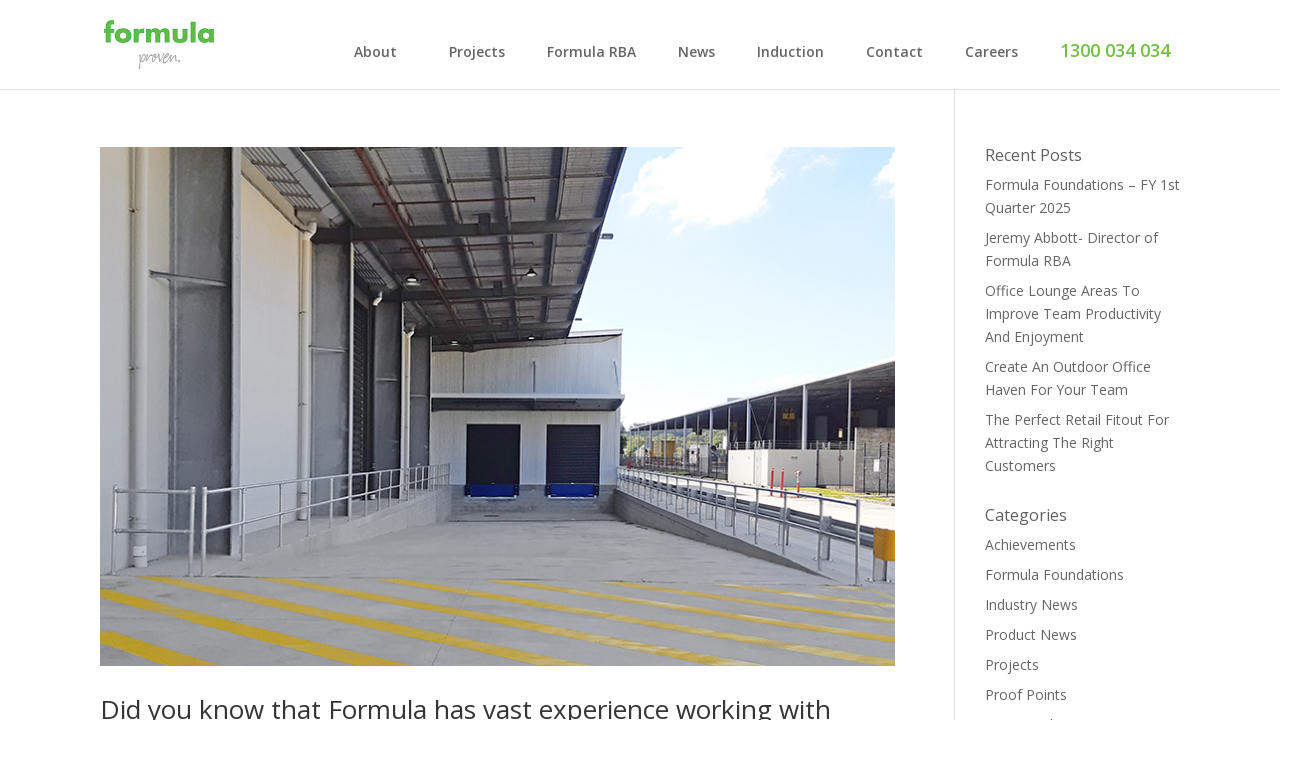

--- FILE ---
content_type: text/html; charset=utf-8
request_url: https://www.google.com/recaptcha/api2/anchor?ar=1&k=6LeA50gUAAAAAIK9syv8MJiS0XWvgnG4x-T0ZQ-q&co=aHR0cHM6Ly93d3cuZm9ybXVsYWludGVyaW9ycy5jb20uYXU6NDQz&hl=en&v=PoyoqOPhxBO7pBk68S4YbpHZ&theme=light&size=normal&anchor-ms=20000&execute-ms=30000&cb=3tszs4mbvww0
body_size: 49594
content:
<!DOCTYPE HTML><html dir="ltr" lang="en"><head><meta http-equiv="Content-Type" content="text/html; charset=UTF-8">
<meta http-equiv="X-UA-Compatible" content="IE=edge">
<title>reCAPTCHA</title>
<style type="text/css">
/* cyrillic-ext */
@font-face {
  font-family: 'Roboto';
  font-style: normal;
  font-weight: 400;
  font-stretch: 100%;
  src: url(//fonts.gstatic.com/s/roboto/v48/KFO7CnqEu92Fr1ME7kSn66aGLdTylUAMa3GUBHMdazTgWw.woff2) format('woff2');
  unicode-range: U+0460-052F, U+1C80-1C8A, U+20B4, U+2DE0-2DFF, U+A640-A69F, U+FE2E-FE2F;
}
/* cyrillic */
@font-face {
  font-family: 'Roboto';
  font-style: normal;
  font-weight: 400;
  font-stretch: 100%;
  src: url(//fonts.gstatic.com/s/roboto/v48/KFO7CnqEu92Fr1ME7kSn66aGLdTylUAMa3iUBHMdazTgWw.woff2) format('woff2');
  unicode-range: U+0301, U+0400-045F, U+0490-0491, U+04B0-04B1, U+2116;
}
/* greek-ext */
@font-face {
  font-family: 'Roboto';
  font-style: normal;
  font-weight: 400;
  font-stretch: 100%;
  src: url(//fonts.gstatic.com/s/roboto/v48/KFO7CnqEu92Fr1ME7kSn66aGLdTylUAMa3CUBHMdazTgWw.woff2) format('woff2');
  unicode-range: U+1F00-1FFF;
}
/* greek */
@font-face {
  font-family: 'Roboto';
  font-style: normal;
  font-weight: 400;
  font-stretch: 100%;
  src: url(//fonts.gstatic.com/s/roboto/v48/KFO7CnqEu92Fr1ME7kSn66aGLdTylUAMa3-UBHMdazTgWw.woff2) format('woff2');
  unicode-range: U+0370-0377, U+037A-037F, U+0384-038A, U+038C, U+038E-03A1, U+03A3-03FF;
}
/* math */
@font-face {
  font-family: 'Roboto';
  font-style: normal;
  font-weight: 400;
  font-stretch: 100%;
  src: url(//fonts.gstatic.com/s/roboto/v48/KFO7CnqEu92Fr1ME7kSn66aGLdTylUAMawCUBHMdazTgWw.woff2) format('woff2');
  unicode-range: U+0302-0303, U+0305, U+0307-0308, U+0310, U+0312, U+0315, U+031A, U+0326-0327, U+032C, U+032F-0330, U+0332-0333, U+0338, U+033A, U+0346, U+034D, U+0391-03A1, U+03A3-03A9, U+03B1-03C9, U+03D1, U+03D5-03D6, U+03F0-03F1, U+03F4-03F5, U+2016-2017, U+2034-2038, U+203C, U+2040, U+2043, U+2047, U+2050, U+2057, U+205F, U+2070-2071, U+2074-208E, U+2090-209C, U+20D0-20DC, U+20E1, U+20E5-20EF, U+2100-2112, U+2114-2115, U+2117-2121, U+2123-214F, U+2190, U+2192, U+2194-21AE, U+21B0-21E5, U+21F1-21F2, U+21F4-2211, U+2213-2214, U+2216-22FF, U+2308-230B, U+2310, U+2319, U+231C-2321, U+2336-237A, U+237C, U+2395, U+239B-23B7, U+23D0, U+23DC-23E1, U+2474-2475, U+25AF, U+25B3, U+25B7, U+25BD, U+25C1, U+25CA, U+25CC, U+25FB, U+266D-266F, U+27C0-27FF, U+2900-2AFF, U+2B0E-2B11, U+2B30-2B4C, U+2BFE, U+3030, U+FF5B, U+FF5D, U+1D400-1D7FF, U+1EE00-1EEFF;
}
/* symbols */
@font-face {
  font-family: 'Roboto';
  font-style: normal;
  font-weight: 400;
  font-stretch: 100%;
  src: url(//fonts.gstatic.com/s/roboto/v48/KFO7CnqEu92Fr1ME7kSn66aGLdTylUAMaxKUBHMdazTgWw.woff2) format('woff2');
  unicode-range: U+0001-000C, U+000E-001F, U+007F-009F, U+20DD-20E0, U+20E2-20E4, U+2150-218F, U+2190, U+2192, U+2194-2199, U+21AF, U+21E6-21F0, U+21F3, U+2218-2219, U+2299, U+22C4-22C6, U+2300-243F, U+2440-244A, U+2460-24FF, U+25A0-27BF, U+2800-28FF, U+2921-2922, U+2981, U+29BF, U+29EB, U+2B00-2BFF, U+4DC0-4DFF, U+FFF9-FFFB, U+10140-1018E, U+10190-1019C, U+101A0, U+101D0-101FD, U+102E0-102FB, U+10E60-10E7E, U+1D2C0-1D2D3, U+1D2E0-1D37F, U+1F000-1F0FF, U+1F100-1F1AD, U+1F1E6-1F1FF, U+1F30D-1F30F, U+1F315, U+1F31C, U+1F31E, U+1F320-1F32C, U+1F336, U+1F378, U+1F37D, U+1F382, U+1F393-1F39F, U+1F3A7-1F3A8, U+1F3AC-1F3AF, U+1F3C2, U+1F3C4-1F3C6, U+1F3CA-1F3CE, U+1F3D4-1F3E0, U+1F3ED, U+1F3F1-1F3F3, U+1F3F5-1F3F7, U+1F408, U+1F415, U+1F41F, U+1F426, U+1F43F, U+1F441-1F442, U+1F444, U+1F446-1F449, U+1F44C-1F44E, U+1F453, U+1F46A, U+1F47D, U+1F4A3, U+1F4B0, U+1F4B3, U+1F4B9, U+1F4BB, U+1F4BF, U+1F4C8-1F4CB, U+1F4D6, U+1F4DA, U+1F4DF, U+1F4E3-1F4E6, U+1F4EA-1F4ED, U+1F4F7, U+1F4F9-1F4FB, U+1F4FD-1F4FE, U+1F503, U+1F507-1F50B, U+1F50D, U+1F512-1F513, U+1F53E-1F54A, U+1F54F-1F5FA, U+1F610, U+1F650-1F67F, U+1F687, U+1F68D, U+1F691, U+1F694, U+1F698, U+1F6AD, U+1F6B2, U+1F6B9-1F6BA, U+1F6BC, U+1F6C6-1F6CF, U+1F6D3-1F6D7, U+1F6E0-1F6EA, U+1F6F0-1F6F3, U+1F6F7-1F6FC, U+1F700-1F7FF, U+1F800-1F80B, U+1F810-1F847, U+1F850-1F859, U+1F860-1F887, U+1F890-1F8AD, U+1F8B0-1F8BB, U+1F8C0-1F8C1, U+1F900-1F90B, U+1F93B, U+1F946, U+1F984, U+1F996, U+1F9E9, U+1FA00-1FA6F, U+1FA70-1FA7C, U+1FA80-1FA89, U+1FA8F-1FAC6, U+1FACE-1FADC, U+1FADF-1FAE9, U+1FAF0-1FAF8, U+1FB00-1FBFF;
}
/* vietnamese */
@font-face {
  font-family: 'Roboto';
  font-style: normal;
  font-weight: 400;
  font-stretch: 100%;
  src: url(//fonts.gstatic.com/s/roboto/v48/KFO7CnqEu92Fr1ME7kSn66aGLdTylUAMa3OUBHMdazTgWw.woff2) format('woff2');
  unicode-range: U+0102-0103, U+0110-0111, U+0128-0129, U+0168-0169, U+01A0-01A1, U+01AF-01B0, U+0300-0301, U+0303-0304, U+0308-0309, U+0323, U+0329, U+1EA0-1EF9, U+20AB;
}
/* latin-ext */
@font-face {
  font-family: 'Roboto';
  font-style: normal;
  font-weight: 400;
  font-stretch: 100%;
  src: url(//fonts.gstatic.com/s/roboto/v48/KFO7CnqEu92Fr1ME7kSn66aGLdTylUAMa3KUBHMdazTgWw.woff2) format('woff2');
  unicode-range: U+0100-02BA, U+02BD-02C5, U+02C7-02CC, U+02CE-02D7, U+02DD-02FF, U+0304, U+0308, U+0329, U+1D00-1DBF, U+1E00-1E9F, U+1EF2-1EFF, U+2020, U+20A0-20AB, U+20AD-20C0, U+2113, U+2C60-2C7F, U+A720-A7FF;
}
/* latin */
@font-face {
  font-family: 'Roboto';
  font-style: normal;
  font-weight: 400;
  font-stretch: 100%;
  src: url(//fonts.gstatic.com/s/roboto/v48/KFO7CnqEu92Fr1ME7kSn66aGLdTylUAMa3yUBHMdazQ.woff2) format('woff2');
  unicode-range: U+0000-00FF, U+0131, U+0152-0153, U+02BB-02BC, U+02C6, U+02DA, U+02DC, U+0304, U+0308, U+0329, U+2000-206F, U+20AC, U+2122, U+2191, U+2193, U+2212, U+2215, U+FEFF, U+FFFD;
}
/* cyrillic-ext */
@font-face {
  font-family: 'Roboto';
  font-style: normal;
  font-weight: 500;
  font-stretch: 100%;
  src: url(//fonts.gstatic.com/s/roboto/v48/KFO7CnqEu92Fr1ME7kSn66aGLdTylUAMa3GUBHMdazTgWw.woff2) format('woff2');
  unicode-range: U+0460-052F, U+1C80-1C8A, U+20B4, U+2DE0-2DFF, U+A640-A69F, U+FE2E-FE2F;
}
/* cyrillic */
@font-face {
  font-family: 'Roboto';
  font-style: normal;
  font-weight: 500;
  font-stretch: 100%;
  src: url(//fonts.gstatic.com/s/roboto/v48/KFO7CnqEu92Fr1ME7kSn66aGLdTylUAMa3iUBHMdazTgWw.woff2) format('woff2');
  unicode-range: U+0301, U+0400-045F, U+0490-0491, U+04B0-04B1, U+2116;
}
/* greek-ext */
@font-face {
  font-family: 'Roboto';
  font-style: normal;
  font-weight: 500;
  font-stretch: 100%;
  src: url(//fonts.gstatic.com/s/roboto/v48/KFO7CnqEu92Fr1ME7kSn66aGLdTylUAMa3CUBHMdazTgWw.woff2) format('woff2');
  unicode-range: U+1F00-1FFF;
}
/* greek */
@font-face {
  font-family: 'Roboto';
  font-style: normal;
  font-weight: 500;
  font-stretch: 100%;
  src: url(//fonts.gstatic.com/s/roboto/v48/KFO7CnqEu92Fr1ME7kSn66aGLdTylUAMa3-UBHMdazTgWw.woff2) format('woff2');
  unicode-range: U+0370-0377, U+037A-037F, U+0384-038A, U+038C, U+038E-03A1, U+03A3-03FF;
}
/* math */
@font-face {
  font-family: 'Roboto';
  font-style: normal;
  font-weight: 500;
  font-stretch: 100%;
  src: url(//fonts.gstatic.com/s/roboto/v48/KFO7CnqEu92Fr1ME7kSn66aGLdTylUAMawCUBHMdazTgWw.woff2) format('woff2');
  unicode-range: U+0302-0303, U+0305, U+0307-0308, U+0310, U+0312, U+0315, U+031A, U+0326-0327, U+032C, U+032F-0330, U+0332-0333, U+0338, U+033A, U+0346, U+034D, U+0391-03A1, U+03A3-03A9, U+03B1-03C9, U+03D1, U+03D5-03D6, U+03F0-03F1, U+03F4-03F5, U+2016-2017, U+2034-2038, U+203C, U+2040, U+2043, U+2047, U+2050, U+2057, U+205F, U+2070-2071, U+2074-208E, U+2090-209C, U+20D0-20DC, U+20E1, U+20E5-20EF, U+2100-2112, U+2114-2115, U+2117-2121, U+2123-214F, U+2190, U+2192, U+2194-21AE, U+21B0-21E5, U+21F1-21F2, U+21F4-2211, U+2213-2214, U+2216-22FF, U+2308-230B, U+2310, U+2319, U+231C-2321, U+2336-237A, U+237C, U+2395, U+239B-23B7, U+23D0, U+23DC-23E1, U+2474-2475, U+25AF, U+25B3, U+25B7, U+25BD, U+25C1, U+25CA, U+25CC, U+25FB, U+266D-266F, U+27C0-27FF, U+2900-2AFF, U+2B0E-2B11, U+2B30-2B4C, U+2BFE, U+3030, U+FF5B, U+FF5D, U+1D400-1D7FF, U+1EE00-1EEFF;
}
/* symbols */
@font-face {
  font-family: 'Roboto';
  font-style: normal;
  font-weight: 500;
  font-stretch: 100%;
  src: url(//fonts.gstatic.com/s/roboto/v48/KFO7CnqEu92Fr1ME7kSn66aGLdTylUAMaxKUBHMdazTgWw.woff2) format('woff2');
  unicode-range: U+0001-000C, U+000E-001F, U+007F-009F, U+20DD-20E0, U+20E2-20E4, U+2150-218F, U+2190, U+2192, U+2194-2199, U+21AF, U+21E6-21F0, U+21F3, U+2218-2219, U+2299, U+22C4-22C6, U+2300-243F, U+2440-244A, U+2460-24FF, U+25A0-27BF, U+2800-28FF, U+2921-2922, U+2981, U+29BF, U+29EB, U+2B00-2BFF, U+4DC0-4DFF, U+FFF9-FFFB, U+10140-1018E, U+10190-1019C, U+101A0, U+101D0-101FD, U+102E0-102FB, U+10E60-10E7E, U+1D2C0-1D2D3, U+1D2E0-1D37F, U+1F000-1F0FF, U+1F100-1F1AD, U+1F1E6-1F1FF, U+1F30D-1F30F, U+1F315, U+1F31C, U+1F31E, U+1F320-1F32C, U+1F336, U+1F378, U+1F37D, U+1F382, U+1F393-1F39F, U+1F3A7-1F3A8, U+1F3AC-1F3AF, U+1F3C2, U+1F3C4-1F3C6, U+1F3CA-1F3CE, U+1F3D4-1F3E0, U+1F3ED, U+1F3F1-1F3F3, U+1F3F5-1F3F7, U+1F408, U+1F415, U+1F41F, U+1F426, U+1F43F, U+1F441-1F442, U+1F444, U+1F446-1F449, U+1F44C-1F44E, U+1F453, U+1F46A, U+1F47D, U+1F4A3, U+1F4B0, U+1F4B3, U+1F4B9, U+1F4BB, U+1F4BF, U+1F4C8-1F4CB, U+1F4D6, U+1F4DA, U+1F4DF, U+1F4E3-1F4E6, U+1F4EA-1F4ED, U+1F4F7, U+1F4F9-1F4FB, U+1F4FD-1F4FE, U+1F503, U+1F507-1F50B, U+1F50D, U+1F512-1F513, U+1F53E-1F54A, U+1F54F-1F5FA, U+1F610, U+1F650-1F67F, U+1F687, U+1F68D, U+1F691, U+1F694, U+1F698, U+1F6AD, U+1F6B2, U+1F6B9-1F6BA, U+1F6BC, U+1F6C6-1F6CF, U+1F6D3-1F6D7, U+1F6E0-1F6EA, U+1F6F0-1F6F3, U+1F6F7-1F6FC, U+1F700-1F7FF, U+1F800-1F80B, U+1F810-1F847, U+1F850-1F859, U+1F860-1F887, U+1F890-1F8AD, U+1F8B0-1F8BB, U+1F8C0-1F8C1, U+1F900-1F90B, U+1F93B, U+1F946, U+1F984, U+1F996, U+1F9E9, U+1FA00-1FA6F, U+1FA70-1FA7C, U+1FA80-1FA89, U+1FA8F-1FAC6, U+1FACE-1FADC, U+1FADF-1FAE9, U+1FAF0-1FAF8, U+1FB00-1FBFF;
}
/* vietnamese */
@font-face {
  font-family: 'Roboto';
  font-style: normal;
  font-weight: 500;
  font-stretch: 100%;
  src: url(//fonts.gstatic.com/s/roboto/v48/KFO7CnqEu92Fr1ME7kSn66aGLdTylUAMa3OUBHMdazTgWw.woff2) format('woff2');
  unicode-range: U+0102-0103, U+0110-0111, U+0128-0129, U+0168-0169, U+01A0-01A1, U+01AF-01B0, U+0300-0301, U+0303-0304, U+0308-0309, U+0323, U+0329, U+1EA0-1EF9, U+20AB;
}
/* latin-ext */
@font-face {
  font-family: 'Roboto';
  font-style: normal;
  font-weight: 500;
  font-stretch: 100%;
  src: url(//fonts.gstatic.com/s/roboto/v48/KFO7CnqEu92Fr1ME7kSn66aGLdTylUAMa3KUBHMdazTgWw.woff2) format('woff2');
  unicode-range: U+0100-02BA, U+02BD-02C5, U+02C7-02CC, U+02CE-02D7, U+02DD-02FF, U+0304, U+0308, U+0329, U+1D00-1DBF, U+1E00-1E9F, U+1EF2-1EFF, U+2020, U+20A0-20AB, U+20AD-20C0, U+2113, U+2C60-2C7F, U+A720-A7FF;
}
/* latin */
@font-face {
  font-family: 'Roboto';
  font-style: normal;
  font-weight: 500;
  font-stretch: 100%;
  src: url(//fonts.gstatic.com/s/roboto/v48/KFO7CnqEu92Fr1ME7kSn66aGLdTylUAMa3yUBHMdazQ.woff2) format('woff2');
  unicode-range: U+0000-00FF, U+0131, U+0152-0153, U+02BB-02BC, U+02C6, U+02DA, U+02DC, U+0304, U+0308, U+0329, U+2000-206F, U+20AC, U+2122, U+2191, U+2193, U+2212, U+2215, U+FEFF, U+FFFD;
}
/* cyrillic-ext */
@font-face {
  font-family: 'Roboto';
  font-style: normal;
  font-weight: 900;
  font-stretch: 100%;
  src: url(//fonts.gstatic.com/s/roboto/v48/KFO7CnqEu92Fr1ME7kSn66aGLdTylUAMa3GUBHMdazTgWw.woff2) format('woff2');
  unicode-range: U+0460-052F, U+1C80-1C8A, U+20B4, U+2DE0-2DFF, U+A640-A69F, U+FE2E-FE2F;
}
/* cyrillic */
@font-face {
  font-family: 'Roboto';
  font-style: normal;
  font-weight: 900;
  font-stretch: 100%;
  src: url(//fonts.gstatic.com/s/roboto/v48/KFO7CnqEu92Fr1ME7kSn66aGLdTylUAMa3iUBHMdazTgWw.woff2) format('woff2');
  unicode-range: U+0301, U+0400-045F, U+0490-0491, U+04B0-04B1, U+2116;
}
/* greek-ext */
@font-face {
  font-family: 'Roboto';
  font-style: normal;
  font-weight: 900;
  font-stretch: 100%;
  src: url(//fonts.gstatic.com/s/roboto/v48/KFO7CnqEu92Fr1ME7kSn66aGLdTylUAMa3CUBHMdazTgWw.woff2) format('woff2');
  unicode-range: U+1F00-1FFF;
}
/* greek */
@font-face {
  font-family: 'Roboto';
  font-style: normal;
  font-weight: 900;
  font-stretch: 100%;
  src: url(//fonts.gstatic.com/s/roboto/v48/KFO7CnqEu92Fr1ME7kSn66aGLdTylUAMa3-UBHMdazTgWw.woff2) format('woff2');
  unicode-range: U+0370-0377, U+037A-037F, U+0384-038A, U+038C, U+038E-03A1, U+03A3-03FF;
}
/* math */
@font-face {
  font-family: 'Roboto';
  font-style: normal;
  font-weight: 900;
  font-stretch: 100%;
  src: url(//fonts.gstatic.com/s/roboto/v48/KFO7CnqEu92Fr1ME7kSn66aGLdTylUAMawCUBHMdazTgWw.woff2) format('woff2');
  unicode-range: U+0302-0303, U+0305, U+0307-0308, U+0310, U+0312, U+0315, U+031A, U+0326-0327, U+032C, U+032F-0330, U+0332-0333, U+0338, U+033A, U+0346, U+034D, U+0391-03A1, U+03A3-03A9, U+03B1-03C9, U+03D1, U+03D5-03D6, U+03F0-03F1, U+03F4-03F5, U+2016-2017, U+2034-2038, U+203C, U+2040, U+2043, U+2047, U+2050, U+2057, U+205F, U+2070-2071, U+2074-208E, U+2090-209C, U+20D0-20DC, U+20E1, U+20E5-20EF, U+2100-2112, U+2114-2115, U+2117-2121, U+2123-214F, U+2190, U+2192, U+2194-21AE, U+21B0-21E5, U+21F1-21F2, U+21F4-2211, U+2213-2214, U+2216-22FF, U+2308-230B, U+2310, U+2319, U+231C-2321, U+2336-237A, U+237C, U+2395, U+239B-23B7, U+23D0, U+23DC-23E1, U+2474-2475, U+25AF, U+25B3, U+25B7, U+25BD, U+25C1, U+25CA, U+25CC, U+25FB, U+266D-266F, U+27C0-27FF, U+2900-2AFF, U+2B0E-2B11, U+2B30-2B4C, U+2BFE, U+3030, U+FF5B, U+FF5D, U+1D400-1D7FF, U+1EE00-1EEFF;
}
/* symbols */
@font-face {
  font-family: 'Roboto';
  font-style: normal;
  font-weight: 900;
  font-stretch: 100%;
  src: url(//fonts.gstatic.com/s/roboto/v48/KFO7CnqEu92Fr1ME7kSn66aGLdTylUAMaxKUBHMdazTgWw.woff2) format('woff2');
  unicode-range: U+0001-000C, U+000E-001F, U+007F-009F, U+20DD-20E0, U+20E2-20E4, U+2150-218F, U+2190, U+2192, U+2194-2199, U+21AF, U+21E6-21F0, U+21F3, U+2218-2219, U+2299, U+22C4-22C6, U+2300-243F, U+2440-244A, U+2460-24FF, U+25A0-27BF, U+2800-28FF, U+2921-2922, U+2981, U+29BF, U+29EB, U+2B00-2BFF, U+4DC0-4DFF, U+FFF9-FFFB, U+10140-1018E, U+10190-1019C, U+101A0, U+101D0-101FD, U+102E0-102FB, U+10E60-10E7E, U+1D2C0-1D2D3, U+1D2E0-1D37F, U+1F000-1F0FF, U+1F100-1F1AD, U+1F1E6-1F1FF, U+1F30D-1F30F, U+1F315, U+1F31C, U+1F31E, U+1F320-1F32C, U+1F336, U+1F378, U+1F37D, U+1F382, U+1F393-1F39F, U+1F3A7-1F3A8, U+1F3AC-1F3AF, U+1F3C2, U+1F3C4-1F3C6, U+1F3CA-1F3CE, U+1F3D4-1F3E0, U+1F3ED, U+1F3F1-1F3F3, U+1F3F5-1F3F7, U+1F408, U+1F415, U+1F41F, U+1F426, U+1F43F, U+1F441-1F442, U+1F444, U+1F446-1F449, U+1F44C-1F44E, U+1F453, U+1F46A, U+1F47D, U+1F4A3, U+1F4B0, U+1F4B3, U+1F4B9, U+1F4BB, U+1F4BF, U+1F4C8-1F4CB, U+1F4D6, U+1F4DA, U+1F4DF, U+1F4E3-1F4E6, U+1F4EA-1F4ED, U+1F4F7, U+1F4F9-1F4FB, U+1F4FD-1F4FE, U+1F503, U+1F507-1F50B, U+1F50D, U+1F512-1F513, U+1F53E-1F54A, U+1F54F-1F5FA, U+1F610, U+1F650-1F67F, U+1F687, U+1F68D, U+1F691, U+1F694, U+1F698, U+1F6AD, U+1F6B2, U+1F6B9-1F6BA, U+1F6BC, U+1F6C6-1F6CF, U+1F6D3-1F6D7, U+1F6E0-1F6EA, U+1F6F0-1F6F3, U+1F6F7-1F6FC, U+1F700-1F7FF, U+1F800-1F80B, U+1F810-1F847, U+1F850-1F859, U+1F860-1F887, U+1F890-1F8AD, U+1F8B0-1F8BB, U+1F8C0-1F8C1, U+1F900-1F90B, U+1F93B, U+1F946, U+1F984, U+1F996, U+1F9E9, U+1FA00-1FA6F, U+1FA70-1FA7C, U+1FA80-1FA89, U+1FA8F-1FAC6, U+1FACE-1FADC, U+1FADF-1FAE9, U+1FAF0-1FAF8, U+1FB00-1FBFF;
}
/* vietnamese */
@font-face {
  font-family: 'Roboto';
  font-style: normal;
  font-weight: 900;
  font-stretch: 100%;
  src: url(//fonts.gstatic.com/s/roboto/v48/KFO7CnqEu92Fr1ME7kSn66aGLdTylUAMa3OUBHMdazTgWw.woff2) format('woff2');
  unicode-range: U+0102-0103, U+0110-0111, U+0128-0129, U+0168-0169, U+01A0-01A1, U+01AF-01B0, U+0300-0301, U+0303-0304, U+0308-0309, U+0323, U+0329, U+1EA0-1EF9, U+20AB;
}
/* latin-ext */
@font-face {
  font-family: 'Roboto';
  font-style: normal;
  font-weight: 900;
  font-stretch: 100%;
  src: url(//fonts.gstatic.com/s/roboto/v48/KFO7CnqEu92Fr1ME7kSn66aGLdTylUAMa3KUBHMdazTgWw.woff2) format('woff2');
  unicode-range: U+0100-02BA, U+02BD-02C5, U+02C7-02CC, U+02CE-02D7, U+02DD-02FF, U+0304, U+0308, U+0329, U+1D00-1DBF, U+1E00-1E9F, U+1EF2-1EFF, U+2020, U+20A0-20AB, U+20AD-20C0, U+2113, U+2C60-2C7F, U+A720-A7FF;
}
/* latin */
@font-face {
  font-family: 'Roboto';
  font-style: normal;
  font-weight: 900;
  font-stretch: 100%;
  src: url(//fonts.gstatic.com/s/roboto/v48/KFO7CnqEu92Fr1ME7kSn66aGLdTylUAMa3yUBHMdazQ.woff2) format('woff2');
  unicode-range: U+0000-00FF, U+0131, U+0152-0153, U+02BB-02BC, U+02C6, U+02DA, U+02DC, U+0304, U+0308, U+0329, U+2000-206F, U+20AC, U+2122, U+2191, U+2193, U+2212, U+2215, U+FEFF, U+FFFD;
}

</style>
<link rel="stylesheet" type="text/css" href="https://www.gstatic.com/recaptcha/releases/PoyoqOPhxBO7pBk68S4YbpHZ/styles__ltr.css">
<script nonce="4qlMUg0D4Wu_qmA1UPqIMA" type="text/javascript">window['__recaptcha_api'] = 'https://www.google.com/recaptcha/api2/';</script>
<script type="text/javascript" src="https://www.gstatic.com/recaptcha/releases/PoyoqOPhxBO7pBk68S4YbpHZ/recaptcha__en.js" nonce="4qlMUg0D4Wu_qmA1UPqIMA">
      
    </script></head>
<body><div id="rc-anchor-alert" class="rc-anchor-alert"></div>
<input type="hidden" id="recaptcha-token" value="[base64]">
<script type="text/javascript" nonce="4qlMUg0D4Wu_qmA1UPqIMA">
      recaptcha.anchor.Main.init("[\x22ainput\x22,[\x22bgdata\x22,\x22\x22,\[base64]/[base64]/[base64]/KE4oMTI0LHYsdi5HKSxMWihsLHYpKTpOKDEyNCx2LGwpLFYpLHYpLFQpKSxGKDE3MSx2KX0scjc9ZnVuY3Rpb24obCl7cmV0dXJuIGx9LEM9ZnVuY3Rpb24obCxWLHYpe04odixsLFYpLFZbYWtdPTI3OTZ9LG49ZnVuY3Rpb24obCxWKXtWLlg9KChWLlg/[base64]/[base64]/[base64]/[base64]/[base64]/[base64]/[base64]/[base64]/[base64]/[base64]/[base64]\\u003d\x22,\[base64]\\u003d\x22,\x22e8K5esOvZ8KHTMOURBZqJsKbW8OVRH1ew6jCijDComnCiAbCm1DDkWlMw6YkNMOCUHExwp/[base64]/CmF7DkmvDmMOtWRQfRsKJw4Vhw67DslPDuMOqE8KibQ7Dpn7DuMKCI8OMFVkRw6gVcMOVwp44C8OlCBwxwpvCncOvwpBDwqYde37DrlsiwrrDjsKTwq7DpsKNwolnADPClsKCN34swpPDkMKWNyEIIcOgwrvCnhrDhsOvRGQ+wrfCosKpCMO6U0DCp8O3w7/DkMKOw5HDu25bw7lmUBxpw5tFamMqE0LDscO1K0HChFfCi2vDtMObCELCi8K+PhDCmm/Cj1lIPMODwozCn3DDtW8FAU7DiHfDq8KMwoYDGkYtRsORUMK5wrXCpsOHBRzDmhTDlMOGKcOQwq/DgsKHcFDDvWDDjyJiwrzCpcOIIMOucztcY27CssKwJMOSGMKjE3nCkcK9NsK9ewvDqS/DjcOxAMKwwpZlwpPCm8Obw5DDshwfL2nDvU4Nwq3CusKqb8KnwoTDiSzCpcKOwo/DncK5KX7Cn8OWLHc9w4k5NXzCo8OHw4PDu8OLOXhvw7wrw7PDk0Few7waakrCsAh5w4/DlXvDghHDi8KoXjHDgsOPwrjDnsKiw5Y2TyQZw7ELLcOKc8OUOkDCpMKzwqLCuMO6MMO5woE5DcOhwrnCu8K6w45EFcKEZsKjTRXCnMOjwqEuwrZdwpvDj3zCvsOcw6PCkQjDocKjwo3DqsKBMsOFX0pCw4/CqQ4oS8KOwo/Dh8KLw7rCssKJbsKVw4HDlsKZM8O7wrjDpMKDwqPDo1A9G0cjw6/CohPCo0Aww6Y2HyhXwpAvdsOTwos/wpHDhsKnNcK4FVxse3PCr8O6MQ9XRMK0wqgXJcOOw43Dqk4lfcKdOcONw7bDqwjDvMOlw6pLGcOLw7nDqRJ9wqrCtsO2wrcTOztYUsO0bQDCrn4/wrYYw77CviDCugPDvMKow641wq3DtlLCssKNw5HCoArDm8KbV8OOw5EFbHLCscKlbj42wrNXw7XCnMKkw67Du8OoZ8KwwqVBbh/DhMOgWcKXWcOqeMOPwrHChyXCt8KLw7fCrXJkKEMJw5dQRzjCtsK1AX17BXF6w4BHw77CncOGMj3Cv8OODGrDqMOyw5PCi2DCgMKoZMKKcMKowqdywpo1w5/DhzXConvCjcKyw6drfFVpM8KGwrjDgFLDtsKsHD3DgEEuwpbCmsOHwpYQwrbCqMOTwq/DhyjDiHoAe3/CgSUZEcKHY8O3w6MYbMKeVsOjO2o7w73CksO+fh/CqMKSwqAvd0vDp8Ogw4pWw5IGB8OuLsKtOA3Cj3lMHcKtw4DDoihWC8ODDcO4w4MbYMKwwpIgIn43wqU+Jm7CncOLw5l+fC3DuSl4OyLDkQYzXcO3wqXChyADw57DlsKVw5IlM8KNwqbDvsO0PcOvw5HDpRfDqQ0tLcKawp4aw4ZgKsK0wos/SsKsw5HComhsGj7DgjcWVEROw4jCilPCp8KLw6fDlXpJDcKDaBvCnkXDiw/DuTHDliHDv8KKw47DsidVwqk9AcOswrnCul7CmMKRdcKdw7nDpj8LXnrDu8Otwp3DpWchHHbDk8KrV8Kww6lEw5XDvMKMZwXCv3/DiCvCk8KEworDk2RFe8OmC8OKIMK1woBkwqzCsyDDq8O8w5EMNcKES8K4R8OMccK9w6Jzw49SwrtES8OmwofDoMKvw6x7wrfDlcO1w5thwoo+wp99w7fDi3Fjw6w4w4DDjcK/wpXCoADCsVnCvTPDgQDDqcO8wrHDoMK9wqJoGwIRL25oZ1rCizbDk8Ktw6fDmMOcGMKzw4tHHwDCvXgGYiPDoH5rYsO0aMK0GATCpEzDgzzCr2rDqTLCiMOqJGZaw7LDtsK1CVvCicOTQ8OfwrVDwqPDicOuw4vCrMO2w6/[base64]/w53Ct8K/GGPCmcKRwpMjw5/CtcOaw6zDtU/DicKKwrLDpAfDscK1w7nDjn3DisKoMiLCpMKOw5DDrXvDgFfDiS0Fw5JWHsO4ccOrwoTCphfCocO4w59ub8KCwrrCj8K2RU4lwqTDv1fCjsKEwo1bwpM1E8K1IsKGAMO5XAkwwqJAIMKZwoXCjmjCsThgwrHCv8KND8Oew5k7bcK/cBQYwplYwroATsKqM8KQQsOqd2BYwpfClsOQEGU6WX5QNUtaRkjDhFETJMOlfsONwoXDiMKcTz5jcMOyMRoMTcKFw6vCuS9iwp93UTDChGVbWl/[base64]/[base64]/[base64]/CgMOmZMKRw6zCksOrfk1hwovDo8OqUF3Cnlh2w6vDmS0IwrcUIHnDqThBw7cIMwDDuxPDrkjCkERFEHQ+O8K6w7NyAMKBExfDq8Otwq3Dt8O5bsOSZcKLwp/DqyLDn8OoaG4kw4PDiDzDhMK7IcOWBsOqw5LDq8KbM8K7w6XCgcONXMOPw7vCm8OLwonCm8ObYzZSw7rClAPDocKyw4JLSMKrw4NMTsONAcOFGBXCusO3QsOXccO0w41KQ8KOwrrDhGt5w48cDzImGcO6TCrCiAQSBcOtb8Oiw7bDjwLCsGPCrksww5/CnGcLwrvClgJyfDfDusOQw6sKwpVoJR/[base64]/DlT9aUcK8fiHCn8OvwoVnwq4gFMOCUgrDpTnDlSY8w6h4w4zDvcK/wpbDhl4yfWpwb8OkIsONHcOIw5/DnTtuwqHClcO/[base64]/woE4wo0tWiNew47DiF5+w7N/MMODw7g+w5rDlVDDoG43YcOjwoFKwpZVbcO9woPDvTHDkCTDo8KZw7nDlnhTWxN/wrPDtTtqw7bCuT3Cg1DCsmsIwqZCUcKWw5pxwqcKwqEJBMK0wpDCqcKIw5UdT2bDusKvBHJYXMOYCMOodxnDgsOXccKFDy50XcKtRGTClsOhw5zDm8OgcijDjsOGw7XDncK0Oyc7wrXCo3LCm20qw4IiA8Kxw7IzwqUudsKIwo/[base64]/[base64]/Dg2LCoMOxw6LDvBXDp2bCpcO3w4Q2w55PwpVgbQ0nw5/Dl8Kaw6oUwpXCisK/[base64]/DgcOlDMKgwr4Mwp7Cr8OuwqTDrsKXdcOzw4LCk0tEfMO/[base64]/Z2DCu8Kkw4oJwrYuwp18WWrDlsKVacKxHcKDIntBwq7Cs2VDFUjCh2gkdcO9AREpwpTDt8KVQlnClsKxZMOZw4PCtcKbEsOHwrdjwrjDvcKzcMO8w5DCmMOPWcKFPAPCmBHCgEkmDsKLwqLDqMOqw7UNwoEgc8OPw49JYGnDqhBhaMOhBcK/DQgVw6pxecOVfMK7wqzCvcOAwpdrRjrCqMO7w6bChErDqGjDrcK3JsKgwrPCl3/DsSfCskjCmFdjwpcXU8Oow6XCt8O4w5kYwr7DvcOhXDFBw7s3U8KxYmp3wp4gw7vDlmFGbnvDkjDDgMKzwrhGZcOMwqxrw6ddw4fCg8KjDXFXwrPDqkEPVcKIIMKnLMOdwoLChmwoS8KUwo/CmsO4OWVcw4TCqsKNwr0eMMOTw7HCqGYpVUvCuEvDv8O8wo1uw67DucOCwrDDt0TCrxjDpDbCl8Oew7Z1wrlqUsKFw7FMERpuQ8KiYjRPHcK3w5FDw6vCvFDDs33DsFvDtcKHwqvDuGrDv8Kuwo7DkkbDj8KpwoPCniA/[base64]/DgjlMQDDDnEjDvxIDwq1swoTDucO0ADtuwoEKJMKqKQjDoVh4b8O/wo3DozDCpcKUwqEFRSPCq117PVrCqBgQw6TCg09aw5zCk8KNaTnCnMOjw7/DlWJiBV5kw6UMFDjClFQ+w5fDpMKxwrvCkx/CkMOkMHbCr0rDgmRMKwUiw5wpQMO/[base64]/Dq3PCjHMMwp/[base64]/GcKSw5vDscKswo/DhnoPK8OOwr/DkcOrGkgOwo3CnsK0ZWjDoG4tYXHCmx55NcO3dTnDnDQAaiHCq8KFUhLCjGUYw6wpPMO5IMOCw7HDtMKLwooxwqjDiDXCs8Kuw4jCsSczwq/CpsOCwrVGwpV/RcKNw6peH8KEFU8TwqXCocK3w7oVwrdTwpTCvMKpYcOHScObPMKIE8Ktw68zLj7DlGLDsMOBwr8lccOUZcK4DRXDjMKzwr48wqXCnTLCuV/CpsKYw6p7w4UkZMKYwr7DvsOYLcKnQcKzwoLCg2wMw6AQVDlswooowpwowoUpDAI2wrjCkAY5VMKkwoVLw47DkSXCkU9hfUfCnHXCiMOzwq15wrvCtT7DisOQwr7CpMO4QD94wq7CrsOMTsObw6XDuhHDgVnDisKIw5/[base64]/CrMKIw788ay7Col7Ct33ClRrDnxgVw7sGw6XCrkbCoygFRsKPYgYNwrnCsMO0Hm7CnB/CmMOTw7hdwpQRw6wkcwjCmiLDlMKDw7VlwpIHdzEAw70eHcOPVcOsJcOCwrBsw5bDrSUkw5rDs8OzRhLCm8KMw750woLDiMKkB8OsYV3CrAHDoiTCo0nCnDLDhnJkwppLwo3Du8OGw7sCwpElGcOkDC1Bw4vCtcKtw4/DnDAWw7MDw7zDtcO/[base64]/DgQtiPsOZfjAoKhpBwo4pI8KKw7HDhDVqAm9DJ8ObwqUCwqYdwp7CnsOKw7UTRMOHZsOlGyrDnsKUw59+RcKaJx96bMOEdXPDpThMw74MP8KsPcOgwpsJVx0tcsKsKjbDkydWVQ3Ch3vCtmV0dsK/wqbCgMKLMnpLwrA3wqdOw4p1QTYxwoYxwqjCkCnDnMKJFxA1VcOuYzk0wqADYnMHKCQ5SSIYCMKbTsOUZMO4LyvCmzLDgVtEwpIOeC8Iwp/[base64]/[base64]/CmsOeCsOPw616OcO1BMKKbRJZwr/DmcKtGsKMTsOVCsORSsOhPsK1HWoGOsKdwrwmw5DChcK+w4JjLgHCgsKLw4vCpB1/OjBrwqPCs2onw7/DnnDDnsKuwr8DWgvCosKQCyvDisO7c2TCowjCnV1DVcKFw7DDpcOvwq19KcK4dcKbwpR/w5zCq2JHRcKVUcOvZiw3w53Dhy5RwocTMcKCQsOcMmPDlnAIPcOLwp/CshvCg8OtbMOVe1MbGjgWw4tabibCuHwTw77Dr2DCunFGSCvDhhLDrMO/w6oLw4PDgsOhI8KRfQJETMOjwosqKF/Do8KzJMKvwqrClAluMsOHw7MCPcKxw7tHZyFwwr9Uw7/DoHt0ccOswrjDlsOEKMKJw6VKw5s3wp9FwqNMJQ1Vw5XChMKsCBrCmxpZTcO/SsKsKMO5wqhVExPDpMOLw5/CjsKcwrvCmTDCkmjDtAHDkTLCqFzDmcKOwrvDr1LDhVJDVsOIwqDCuyTDsF/Dp0llw4wowr/[base64]/wrUzw6ZxWkQLdcOTAMO0VsK7M8Oiw6wvw7TCgsOmXSPCi34fw5NXVMKSw5bDiQM4TVPCoQDDrB4zw63DlDVxZ8OpC2XDnknDtGdNaRnCusOQw5BmKsKXJMKlwo9bwqQVwpAOG2RwwobDg8K/[base64]/wqJ9wqE2wq/Dn8K5w4JhU8OdwoLDpcOvJSTCmnPDqsK0wropwoolw7IKInXCg1VTw5YwcCjCssO1F8ORWGbClm8yP8KIwp46azxYHMOCw4PCryUrwrvDqMKGw43DmsO9Ni1jScKDwonCh8OZXQHCjcOBw6jChQzCrsOywqPCoMO3wrNJbivCvMKZV8OJUDzChcOdwpjCkm4/[base64]/wosXwqLDo2pTw7dmwr0+wrc2cz3Cl3/CiGHCknHChsO/c1DCmB9NbMKuUD/CnMO8w6EXDDNKU1IIF8Okw7DDrsO8HVDDix4XUFU2Z2DClQNPQAonXDMmesKmFGvDlMOHL8KhwrXDvcKEXj0/VxbCpsOed8KKwqTDqgfDmm3DpsO3wqTCtSRwLMKdwr7CgA/[base64]/CkB/CpAYaw4bDkyopwrHDmVdPwqDCkVtJw6PChTkjwoMIw4UmwrkNwpddw6I+CcKUwq/Dp23CmcOVP8KQXcKfwrLDkDZ7SjY+WcKcw6jCj8OXHcKrwp1JwrYkBiRswr/Cm2A+w7jCrgdCw73CqkBKwoAFw7XDkjs8wpcCw4jCgMKJbHTCiAlLa8OXXMKOwo3CncOnRCFTFcORw6DCjiPDqMKIw7nDlcO8dcKYCjUWYQwHw53Cgkw7w5nDncKzw5tswrElw7vCtyvCi8KSQ8KjwpcrRgUiVcKuwpdTwpvCrMObwp83FcK/M8KiYTPCvMKgw4rDsDHDpcKdUsO9U8O0L30UcRQSw41LwoRKwrTDixLCh1obMMOaNC3DtXFUBsO8w67Csn5AwpHDkQdPTWjCnHXDlmlWw6xtTcO2dDNrw5I5DwpZwrvCuBTDncKcw51JHcO2AcOeCsKaw6Y5HsK9w7DDp8O4ScKBw7TDgsOiFljCncOXw5MXIk/CtBrDngckMcOyQ1Qnw77DpmPCjcOmGmXClFNyw4NWwoPClMKkwrPCmcOgWgzCrFfCpcKsw5LCvsO+YsO6wrkQw7bCqsKLKhEjQQFNAcKrwrvDmk7DhFnDsjAcwp5/wqPCqsOdUMKOXA/DrQgGYcO9wozDsUxvG2wiwonCpi96w5dGZ0jDlifCrnMtGMKCw5/DocK0w4k0Bn/DiMOMwoLCi8K7DcOTWsOEcMK5w5TDhVTDvhrDqMO+FMKiLQ3CrjIyLsOSwr0mH8Okw7Q5E8KrwpcOwp5MGcOrwq7DvcKIcjkuw7HDpcKgAgTDvFrCusO9IjjDhSpoCF5Iw4rCnHXDpTzDjBUDb1DDo2/CmUxSOTktw67DmsO7YVjDn0dWEExQXsOKwpbDgFROw6Yvw4kPw54Awp3CqsKFFgvDlsOOw44Lw4DDp1UgwqBzFnhXfkfCpW/CpEARw40SdcO3KjAswr7CkcOUwrDDoyMaD8OXw61LaU4nwpbCh8KMwrDDmMOiw5XCl8Ozw7HDk8KDXE9QwqvCixtbPy3DgMOkAMOFw7vDn8Okw7lqw7PCvsKuwp/[base64]/wrDCviPCtcOKw6JSTiV3DXHCvF8bw73CisOEw7TDpXdQwqzDlAR4w6zCoCR6w5sWesKewrdRNsK0w50YagguwpzDnUR2N2kUWsKzwrdBHwIwYcK6XwzCgMO2A3DDsMKgFMONe0bCmsKQwqZjC8Kgwrdgw5/Dly9vw7jCkyXDu3/CscObw5HCmgY7EsO2w4NXKBvCmcOtVW4Fw541PMOBTWA8TcOjwrN4WsKzw7HCmn7CtsOkwqAGw7wpZ8OiwpMAUFNlREBhwpdgR1PDukYpw67DiMKHamoBfMKTNMO9JyJOw7fDu1ZDEjR8HsKWwpLCqBAqw7BIw7t6RkHDr0/Cr8K3F8KnwobDv8OawpzDo8OpHTPCjcOqahrCgsOXwqluwpbDssKgwp1ibsOBwpwKwpUzwprDnlU8w7Z0YsOuwoZPEsOpw6bCl8O0w7Mbwp/Ch8OicMKaw6FWwoPCtwMDOMO9w6Axw6XCjlHClWXDpxk3wrZNQSjCkGjDjTgIwrDDosONaBhWwq5dbGXCh8O2w4jCty/Dp33DjAzCrcO1wo1kw5IrwqzCgVjCpcKseMKlw7k6Nmhow49EwrwUf3VbRMKgw4IBwpHDqARkwrvCuT/DhmLDpj84wpLDu8KEwqrCsQlkw5c/w5B1ScObwp3ClcONwrnCuMKjbWYrwr3CvsKuYDbDi8K8w4QMw6bDoMKdw4FOdhfDl8KLJFHCp8KVwoBHdxRawqdIMMO/w53CmcOIGWoZwrw0UsOVwpdyAQFgw7Z4aE/CsMKCaArCnE8bc8OZwp7DssO+w53DisOSw49Sw6fDocKYwpNww5HDk8K9w5vCjcKyQRoawpvCvsOVw4jCmjsRNFpow53DqMKJRl/[base64]/w749w4pxw5/CssKowptXAcOPHkrCuRvClUvCgzjDgAYuw4LDusKMJgYXw6pDTMKvwokCUcOcaUZnZMOeLMKKRsORwpLCpE/CrkoSMMOvNzDCj8KAwoTDizBlwpJFNcO8G8Ojw7jDgAJcw7nDujR+w5LCtcOswrbCs8KjwrXCqUjDohB1w6nCkBHCncKGF3w/w6rCs8KmKHbDqsKPw4s2VBjDpGDDo8OiworCiks5wq7Cjh7CqMOBw7sWwpA1w5rDvDAKPsKLw6/[base64]/[base64]/CiCBZw7HDpCcmBFrClXRowoTCvlDCtDbDj8O2TTM1wpfCoSrCkUzDusOxw7jDkcOEw7hcw4R5Ew3CsGhdw57DusKNM8K+wrDDmsKJw6gMRcOkIMKmwqRqw50+ETsNWDHDssOHw5PDmiHCnzzDsG/Dnmp9BGIBTy/[base64]/[base64]/DksOFVCN2wpAwwrbCq2xkf0jDlSPCnsKXwqPCiAgIf8KPKMKRwqPDgUzDqX7DuMO0CG4pw4tlLU3DjcO1bsOAw5DCsFXDo8KEwrEkBXs5w4nCqcOZw68mw4jDsXrDpCbDl1oxw5XDocKaw7TDvMKdw7HChBcMw6wBR8KbLk/[base64]/wpnDiHJCw7Z3wpXCl3g+wpfCjEnDqMKbw4Znw4/DksOfwroAUMOPGMOnwqjDhcK1w69Nenwuw5J+w7TCix3CizwpXDQVLyjCscKMTcK5woxXNMOjUMKyTDRWW8O6PRoYw4Nhw5sEeMK8W8Ohwr3Dv3XCpBQPFMKnwqjDhR0fY8KtDMOsVkg7w7fCh8OmFE/Dv8KEw488AQHDhcK2wqRqU8K5ahTDj0V+wp9zwprDlMOld8OywrLCiMKOwpPCnnxaw6DCkcOvFxjClsOzw54hMsOZT2gtfcKhA8OSwp3CpTdyOMO3NMO9w7XCmwbCosOjfMOLOyLCt8K8LMK5w5UGZAozR8K/P8Ozw5bCuMKJwrNBesKFVMOdw6sPw7vCmsKFDnbCkgg4w5YyD3JNwr3DjiDCr8OnWXBQwpAoEl7DpsOwwoLCh8KowqLCkcKZw7PDliwRw6HClFXCtMO1wrlDblLDmMKAwq3DuMKjw6dbw5TDrR4bDUTCmT/DuQwaQSPDu38Qw5DCoxAQQMO8CXFjQMKtwr/DksOow6rDimwhYcKbVsKtPcKEwocfHsKeGMKZwq/DlUPCssOzwqlcwpfChxQxLVrCo8O/[base64]/DjsOUTE1xEMKgw5AUw6ZiLCl1Y8KSwrAPOx14fRFXwqR0BMOqw5p+wqcvw4PCuMKOw611HMKIE3TDscOOwqDChcK3w7QYKcOZQMKMwpjCkANGPcKmw4jDqMKrwp8Kwq7DiwENb8K4fkwKSsKZw4MKFMONWcORIWvCu2kED8K2THbDlcO1DnHCocKew7/DksK8FMOcw5PDkkrCgMKJwqXDjDPDhFfCkMOeDcKKw4YkFyNXwokhPTAyw6/CtcOOw7LDksKAwqLDo8KFwoRff8Oiwp/CisO+wq9hTTTChVU3FH9lw4A0w7Bcwq/CtQvCqk4zKyTCncOsUFHCtw3DpcKGEBzCt8KTw6jCo8KtBUZrB2dxLsKNw58PAULDm1d7w7LDrBd+w4gpwoXDjsO6e8O4w5PDhcKgA3LDmcOGBMKVwohSwqjDh8KST2bDmVAPw4bDkUI+S8KnFGptw5DCncOHw5PDjcKwJ1nCuzEHDsO8K8KsSsKAw6xbBC/DpsO/w7nDo8OgwoTClMKJwrU9OcKKwrbDssOcUwrCvcK2X8OQw416wpnCtMK9wqtkKcO2Q8K9w6I4wpnCpcKqTn3DpcKhw5rCvXA5wqU0bcKQwppFc3vDhsKUMmBpw7vCm1RCw6zDolvChzzDoCTCnB9qwr/DlcKKwrLCpMO8wqBzWMO+PMKOVMOEFxLCtcKHOHlUwpLDnTl6wp42fAUCJxEvw7jCi8KZwojDlMOqwr1Nw7YVfjQQwoZ+RgDClsOAw4vDmMKjw6bDvCvDm20Mw6fCk8O+BsOOZyDDmXrCn0zCv8KbT10/[base64]/DusKMFcK3fyIPJEPDkMKPw58HbsOaw7rCkTnDhsObw4TCjMOSw7fDtsKzw6/CqMKkwpYNw69cwqnCjsKjf3jDvMKycj5kw7lMBB89w7fCnGHCslfDocOEw6ULVWbCtyRCw4fCkn/Cp8K3U8K9IcKgJj7DmsKAUX/[base64]/GSVvwrzDvMKCXMKiQsKXOsKqwoUyw6DDiWB8w714EjA0w4zDqcOdwp3ChE57W8OYwqjDncKeeMKLN8OeXxIVw5Vnw7zClMKSw6bCn8O0LcOZw5lvwqYVSMKkwpfDlkxZYsKDBcOGwq49V37DmQ7Dl1fDvBPDqMK3w58jw7HCssOgw5ttPg/CsgzDnxM2w7wrcT3CqHfCvsK+w5ZHBV0fw4zCi8Oww6fCocKzFwEow64Nwo1xJiRKR8OcVFzDncOWw7XCn8Kgw5jDgsOXwpbCtSjCjMOOByrCuQA1C0JEwqDDl8O5A8KHGsKff0LCs8Kuw7cPG8KoGlQodcK+cMOkfV/[base64]/[base64]/w5gkwq1/[base64]/w5ZAwojChMOgHMOEDMKrLgbDucKKD8OJM8Omw5ZYeCvCuMOmGMORE8K2wqxsDzZnwr7DhFQtScKLwoXDvsK+wrl9w4PCnzJRIz98L8KjfcOGw6UMwopiY8KxTkxywp/[base64]/CrsOVPsODXcKBFsOoacOdHMKiGAVFbiTCtsKFH8OwwoMOOhwBD8OJwplGP8OJFcOYNsKZwonDlsO4wrN0ZMKOPxTCqTDDkl7CrUbCgFpFwoEgbFomUMKKworDrnvDmCFNw6PCqFvDtMOGbsKAwrFdw5rDpMK5wporwqTCiMKSw4NDw7BKwoXDksKaw6/CsibDvzrCpcO9NxjCvsKcTsOIwoPCslrDqcK3w5dPX8Kxw7QxK8OpbsK5wqoZNsOKw4PDtsOoHhTCtmrDs3ZjwqlKc2t4Jl7DsyDCn8O6HXxtw4NDwqxow7HDm8Onw586NsObw6xzwqEIwr/CsBDDpXjDqMKFw77DrXvCjsOGwrbCj3HCncOLa8KBLRzCuTbCikTDusO/dwZjwpHCqsOEwrMeCz5mwqLCqCXDpMKWJmfCvsObwrPDpMK4wrjDncO4w7FIw7jCqmfCu37CgQHDlMKIDjjDtMO8CsOQRsOSL3dSwoHCm0fDh1AXwp3CqcKlw4ZNPsO/[base64]/csKOw5fDn3jDjcKaK8KGWETCs8OCDEwUYWHCny/Cl8Oew4rDlTDCnWRGw5JMUzMPKkBCWcK7w7bDujvDiBHDpcOEw48Uwpp1wo06SMO4SsOSw6dJOxMrPHjDilw4WsO0wo8AwqrCrcK8CcKjwqfCnsKSwq/CqMOpfcKcwrpAD8Oiwo/ChsKzwrXDpMOvwqgzJ8KvKcO6w5XDi8KWw6RKwpHDnMO+chU7FT1Yw6toHFc7w400w6cnRHPCgMKNw7x/[base64]/DlsK1woHDoQolKCVUecKRS2RLwrA+IMO8wqM8MkghwpjChVsnfjYpw7PDgcO6C8O8w6pTwoN3w4A0wrvDlmlBARhWKBNbAnXCicOoSwsuBE7CpkzDugTChMO3N0RQFmUFXMKhwq/DrFlVODAUw6bDocOjIMOVw4cWcMODGEMPG3bCuMKGJDPCjTVFWsK7w5/Cu8KRCcKcIcO2Mw3DgMOzwrXDow/DkkpjesKjwobDlcO/w5lcw5oiw7PChmnDuA5vIsOqwqrCi8KEAEljesKWw5VRwozDnGnCr8K7YBcNwpASwqtiUcKiZgBWQ8OZUMO9w5/CggRSwp9xwo/DuGo7wqwhw6HDocKQPcKtwqzDsSdEw49FERIIw7DDq8KXwr7DicOZc3LDvHnCvcKqZAwYaWTCjcK+GcOedzVKPwgWSGbDtMO5G3sTIlR2wqrDiD/DpMKjw7how4zChkQUwp0RwpRyd33DhcK/UMO8wp/[base64]/[base64]/[base64]/[base64]/[base64]/DmsOIR8OMwoPCncObwowPLVrDlsO0w7XCusKMYMOjBHrCrnVgwrwxw7TCqcOMwozDvsKpBsK8wqRHw6MswqLCr8KHRWFvRSttwoh3wqYywoPCoMOGw7HDgwHDhkDDlcKNBS/Cu8KRY8OhI8KfXMKWbCfDocOiwqEgw4rCm040PC3ChsOVwqYtdsOAS2nCiUHDsSAWw4JxYgAVwq8rYMOUASHCsA/[base64]/[base64]/DlMOIw58qSMO4GcOIA8KWQsOoYMOnaMKgKsKtwqsYw5EOwpkdwqJZW8KXd2LCmsKGdg4YQTsQDsKQQcKOGcOywopSZFbCtlDChFnCncOMwoRnBTTDlcK/wp7CnsKXwonDt8O9w5R6UsKzFxAuwrXCr8OqYS3CklpNRcKFJC/[base64]/DocOtTXIEJsK+TiwrwqzDuRTCgMKfSV3Cm8OAc8O/w5/CvsO4wpTDscK6wqjCm29zwqQ9BMKvw48fwrx4woPCv1jDkcOQaxDCp8OBb3jDksOKfSJIDsOYUMKUwo/Cp8Ogw7LDmkZMHlDDqMO9wotkwpbDu3XCuMKtwrPDhMO9wrUtw4HDocKLXCTDlh9uIA/[base64]/DvCzCusOBKMOfJ0BYVsO+acOCPwsUb8KPHMK2w4XDm8KxwqnDoVddwrtywrzDlcOXDcOMXcKcOcKdO8OodsOow7jDtXzDkXTDon09PsKIwprDhMOawqPDpsK7IcO/wrbDkXYROx/CiSHDiT1IEMKNw5zCqXTDqXluEcOrwqNSwr5CRjvCjHYrUcK4wq7CnsKkw69id8KTIcKNw7dww5grw7LDv8KAwrIremDCh8K7wr0qwpVCHcONesOgw6nDgwE5ZsOtCcKqw7TCmMORTH1hw47DhyfDnirCl1BZFEsSExnDgsOvJAsJwpPDtEPCmH/CvcK4woHDj8KPci3DjTrCmjwwV3vCoX/[base64]/[base64]/Dk3V+w4E4b0TCt8Kyw7vCpsOSNnBbQ8KZPl4+wqFGbMKUHcOZL8K/w7ZVw6XDkcKfw7d7w7lpZsKTw4jCnFXDsxUiw53CvcO8HcKZwr9qE3XCvxnCr8KzTMOpDsKVGi3CmEgUP8Kiw6HCusOFw5Rlw6LCuMK0CsOsJlVFN8K/DxRsGSLCucKFwocZw6XDtF/DrMKgIsKVw4IyQsKdw7DCosKkWQHCh0vCjMKGTcOFwpLCjj3Dvj8oE8OAMsKewpLDqj/[base64]/DusKuKmUDw7jDgcOfd8Ocw6FAC2rCjcODDjM7w4J5BMKfwrjDgH/[base64]/w6EdPcOaasOAwpLCnEPCihNaN8KJwrseCUpPQGY6P8OFYk/DqsOPwoVgw7F/woFsFgfDlD3Cs8OPw6jClWM4w4PCumZhw6XDvzzDiigOICHDtsKgw6TCscKmwoJ1w6zDsBvClsK5w7bDqErDnwPDt8O3DQptAsKTwqp1woXCnlhLw51Iwr5RM8Oew6xpQTvCg8K3wq1/wqshZMOcT8KQwohSwokxw4pawrPDigDDtcOpZS/DvSV4w4fDh8OJw5BlF3jDpMKFw6siwr50HRzClUEpw7PCk2tdw7Auw7fDo03DmsKyIhR8wrhnwpcSWMKXw4l9w5rCvcKOKE1tLUgeGxsmIm/[base64]/woMENTogVEjDpMOQwoBlT8K/BypMc8KjRyZnwpESwpXDrE9aVkbDsATDp8KtHsKmw73CgCN3a8OgwoVcVsKpHCHDh1wNJDkQJwLCnsO7w5nCpMKfwojCoMOaa8KsXVMTw5vCnXdDwrQ+XMK5dlnCn8KQwrPCg8OAw4LDkMO1NsKJL8Okw5/ChhfChMOFwqlsRBd3w5/Do8KXecKMNMOJBcK5wrxiGWoCHjMGEhnDjDHDrAjCv8K/[base64]/DuMKBw6VLAB0pw4bCksKXw4wEw4DCucO7w5ADTMO4GifDriFcSHTDqy3DpMOxwqFSwohKCgFTwrXCqEZNCF97WMOvw4nDnhvDs8ODA8KFKQtsPVDCnFrCssOCw77CnS/[base64]/CusKcKMKQwpfDnMKVYsKxw5wyw4Qww4R2RsKMwoU3w68wSAvCpR/DhcKDccOPw4jCs2zCmicCamzDh8O0wqnCu8Oew6zDgcOmwobDrRjCv0s8woZJw4vDtcKBwrbDtcOPwrnCjgzDosOLGltWSQldw6nDnx3DncKvfsOWGsO4w7rCtsOWFcOgw6nCmFTCgMOwMsOoMTPDlUwTwo9ow4ZmQcOtw73Cmwo2w5ZKDwAxwpPCjGPCiMKnHsO2wr/DliQIDTrDpTMWamLDjghMw7Q9MMKdwoNkMcKYwrozw6wbC8KKXMKgw53Dm8OQwrEVBijDll/[base64]/CkcOJw4p+wo0FIcOUw5RAwqNYwobDv8K1w7M0KiB7w6/DscOkW8K4fArCvDJ1wrjCj8KIw7AcKiJIw4TCosOeeQl6wonDh8KmQ8Oaw4/DvFl8QmvCs8KCccKfw4HDlCLClsOhw6fCk8KTdRgmeMKEwpYmwp3CgcKcworCjQ3DvcKwwpogcsOjwo15P8KawpdHAsKhHMKYw5d/MsK6CMOCwozCnU0+w7ZLwrUVwq0dNsOXw7hvw743w4VCwoXCs8O3w7NEJizDtsKBw7pUbcKww59Gwr0jw4vDq2/DgVgswqnDr8O6wrN7w5MncMKHX8K6wrTCrg/Cgl/DtFDDgsK0fsO+a8KNP8KJPsOawoxkw5bCv8O2w6fCo8Obw7/Du8OTVRcww6Z9QsOrAS/DgcKEUlDDp0A8V8K1M8KzaMK9w6Vbwp8Qw6JkwqdgEkNdeBfCqCAYwpnDg8O5THXDpF/Dl8Kewr05woPDvk3DmcOlP8KgYjUDCMOqccKLKGfDl1LDqFJRSMK6w77DmsKswpbDjBPDlMOTw5fDgmjCvxgJw5AKw7wLwoFvw7fCp8KMwpnDkcOvwrE6TnkAMn7CmsOKwoUJWMKlHnpNw5QNw6DDsMKPwqgdw4t2wpzCpMOZwoHCpMO/w4o7JH/DumrCtBg6w7Qkw6Zvw7bCnRsvwpk5FMKkW8Onw7/CuShDA8K9HMOvw4V7w4xQwqcWw67DnXU4woFXbjRPIcOKXsO8wozCtGUuHMKdZVdseX91J0Ijw6DCqMKgw4QKw6lPQQIZW8KNw4Nkw6oewqDCvgl/w5jDs2MXwobCtTQ9KSQaTyxZTDtWw78dS8KfWsKoBz7Dsl3Ck8Kgw78NahnCh114wr3CuMOQwoHDtcKIwoLDhMKXw6ldw7vCnRfDgMKwSsKZwqlVw7pnwrR4UcORZWXDmywpw5rCr8ODFn/ChzgfwpslPMKkw7LDhHHDssOeTCvCucOmY2bDk8KyMyzCmAXDi0sKVMKsw4cOw6/DjC7CjsOxwoTDgMKHZ8Otwr5xwp3DhMOKwptEw5bDsMKudcOkw5MQf8OAdAJmw5PDhsKmwocPM2DCoGLDtioEUHhaw5PCscK8wprCvsKQW8KLw5fDtkglHsKOwpxIwrvCoMKNCBDCjMKJw53DgQUmw6fDgGFtwph/CcKXw6gvLsKYVsKIAsOROcOUw63DoDXCisONf0ARAF7DnMKGasKhFT8VYh8Qw6JIwrR1TsO+wpweNj9sNMOvQcOVw7jDjADCuMOowpbDrC/DqizDnsK6OMOVwrtmZ8KPXsK3Wk7Di8ORwq3DnGNAwqXDkcKHQyTDnMK4wovCvBbDucKoQ0Eiw41LCMO4woEmw7PDmjrDohE4eMKlwq4jPsKxQ3XCoCxvwrXCusObDcKXwqzCgEzDhsKsKRrConrDt8OfFsKdb8O/wrzCvMK8OcO3w7TCosKJw7/[base64]/w5ZqwrcoZWHDpW7DnDLCmMOUPlp3LhfCrGEqwpt9ez7DvsOmPQIkasKQw4QwwqjCjkXDmsOcw5h+w5fDisO/wr59CcOVwqJKw6/DpcOaI1fCnx7DgcOgw6J2fFTCnsOJA1PDk8OfRsOePgVtK8O8woDDgMOsEl/DtcKFwqQIGRjDnMOzD3bDr8KBb1vDt8KBwpY2wr3CkX/CihpPw7BjH8K2wolQw7prAsOkYWYza2sQVMOYVEoZdsOJw6E8DxrDvn3DpFcBZ28Hwq/[base64]/w5/CsMKBZx56w5HCrw7DgzHCh8OTwpnDqzEbw7ApbxvDhlPDocOTw7lhInN7PRnDnQTCgQ3CucOYccK9wqrDkilmwqTCl8ObUMKTEMO8woFAEcOWOmUEbcOhwp1DMntkBsO0w7xWCHxGw73DolEDw4TDtMORBcO6UjrDnVgzYULDkx1/[base64]/CiCLCnsODwpodwrsXwrlsw5bDosOcw4zCpGPDrA3DgsOJbsKVKAh4UEfDjx/DgsKNSXhUQhFWPTvChjttfFQCw5/Ci8OdLsKWAggWw6LDp3XDmRfChMK6w6TCiR4MUsOrwrknRsKTBS/[base64]/[base64]\\u003d\\u003d\x22],null,[\x22conf\x22,null,\x226LeA50gUAAAAAIK9syv8MJiS0XWvgnG4x-T0ZQ-q\x22,0,null,null,null,1,[21,125,63,73,95,87,41,43,42,83,102,105,109,121],[1017145,101],0,null,null,null,null,0,null,0,1,700,1,null,0,\[base64]/76lBhnEnQkZnOKMAhk\\u003d\x22,0,0,null,null,1,null,0,0,null,null,null,0],\x22https://www.formulainteriors.com.au:443\x22,null,[1,1,1],null,null,null,0,3600,[\x22https://www.google.com/intl/en/policies/privacy/\x22,\x22https://www.google.com/intl/en/policies/terms/\x22],\x22WfjwbnjbSLx929vMCXGziolrZU7n1l97vmF6/vwZDs0\\u003d\x22,0,0,null,1,1768849728673,0,0,[158],null,[232,130],\x22RC-z68cz1JffYTXWw\x22,null,null,null,null,null,\x220dAFcWeA6iAWaDfE0hh4IJzzAdEyCZiu0u7Rx8NOTJ4TcYRRRjAdqDNyKRLdsayY_hvUwd7L5XqKCb2zLmH-6yE4i1npA8rgVu-Q\x22,1768932528335]");
    </script></body></html>

--- FILE ---
content_type: text/css
request_url: https://www.formulainteriors.com.au/wp-content/cache/autoptimize/css/autoptimize_single_e7df8dbeb1e93bedc5d6b1c105a0c308.css?ver=34.4
body_size: 3416
content:
.msp-preset-1{font-family:"Lato";font-weight:700;font-size:48px;line-height:normal;color:#fff}.msp-preset-3{font-family:"Lato";font-weight:300;font-size:18px;line-height:normal;color:#f2f2f2}.msp-preset-5{font-family:"Kaushan Script";font-weight:400;font-size:30px;text-align:center;line-height:normal;white-space:nowrap;color:#d4d4d4}.msp-preset-6{font-family:"Raleway";font-weight:600;font-size:48px;text-align:center;line-height:normal;white-space:nowrap;color:#d4d4d4}.msp-preset-7{font-family:"Raleway";font-weight:600;font-size:48px;text-align:center;line-height:normal;white-space:nowrap;color:#77cba9}.msp-preset-8{font-family:"Montserrat";font-weight:700;font-size:36px;line-height:normal;color:#fff}.msp-preset-12{font-family:"Raleway";font-weight:600;font-size:72px;line-height:normal;white-space:nowrap;color:#fff;text-transform:uppercase}.msp-preset-13{font-family:"Raleway";font-weight:600;font-size:18px;text-align:center;line-height:normal;color:#f8f8f8}.msp-preset-19{font-family:"Montserrat";font-weight:400;font-size:12px;line-height:normal;color:#dddddc;text-transform:uppercase}.msp-preset-33{font-family:"Montserrat";font-weight:400;font-size:36px;line-height:normal;color:#fff}.msp-preset-34{background-color:#fff;font-weight:400;line-height:normal}.msp-preset-35{background-color:#f4cb68;padding-top:20px;padding-right:20px;padding-bottom:20px;padding-left:20px;font-family:"Lato";font-weight:400;font-size:11px;line-height:16px;color:#333}.msp-preset-36{font-family:"Poppins";font-weight:700;font-size:40px;text-align:center;line-height:normal;white-space:nowrap;color:#fff}.msp-preset-39{font-family:"Kaushan Script";font-weight:400;font-size:30px;text-align:right;line-height:normal;white-space:nowrap;color:#60c126}.msp-preset-40{font-family:"Crimson Pro";font-weight:700;font-size:30px;text-align:right;line-height:normal;white-space:nowrap;color:#60c126}.msp-preset-41{font-family:"Cantarell";font-weight:700;font-size:40px;text-align:center;line-height:normal;white-space:nowrap;color:#fff}.msp-preset-42{font-family:"Allerta";font-weight:400;font-size:40px;text-align:center;line-height:normal;white-space:nowrap;color:#fff}.msp-preset-btn-84{background-color:transparent}.msp-preset-btn-84:hover{color:#fff}.msp-preset-btn-84:active{top:1px}.msp-preset-btn-85{background-color:#b97ebb;color:#fff}.msp-preset-btn-85:hover{background-color:#ca89cc;color:#fff}.msp-preset-btn-85:active{top:1px}.msp-preset-btn-86{color:#b97ebb;border:solid 1px #b97ebb}.msp-preset-btn-86:hover{border-color:#ca89cc;color:#ca89cc}.msp-preset-btn-86:active{top:1px}.msp-preset-btn-87{background-color:#b97ebb;color:#fff}.msp-preset-btn-87:hover{background-color:#ca89cc;color:#fff}.msp-preset-btn-87:active{top:1px}.msp-preset-btn-88{background-color:#b97ebb;color:#fff;box-shadow:0 5px #9a699c}.msp-preset-btn-88:hover{background-color:#ca89cc;box-shadow:0 4px #9a699c;top:1px;color:#fff}.msp-preset-btn-88:active{box-shadow:0 2px #9a699c;top:3px}.msp-preset-btn-89{background-color:#5472d2;color:#fff}.msp-preset-btn-89:hover{background-color:#5d7fe9;color:#fff}.msp-preset-btn-89:active{top:1px}.msp-preset-btn-90{background-color:#5472d2;color:#fff}.msp-preset-btn-90:hover{background-color:#5d7fe9;color:#fff}.msp-preset-btn-90:active{top:1px}.msp-preset-btn-91{color:#5472d2;border:solid 1px #5472d2}.msp-preset-btn-91:hover{border-color:#5d7fe9;color:#5d7fe9}.msp-preset-btn-91:active{top:1px}.msp-preset-btn-92{background-color:#5472d2;color:#fff}.msp-preset-btn-92:hover{background-color:#5d7fe9;color:#fff}.msp-preset-btn-92:active{top:1px}.msp-preset-btn-93{background-color:#5472d2;color:#fff;box-shadow:0 5px #4c68be}.msp-preset-btn-93:hover{background-color:#5d7fe9;box-shadow:0 4px #4c68be;top:1px;color:#fff}.msp-preset-btn-93:active{box-shadow:0 2px #4c68be;top:3px}.msp-preset-btn-94{background-color:#00c1cf;color:#fff}.msp-preset-btn-94:hover{background-color:#01d4e4;color:#fff}.msp-preset-btn-94:active{top:1px}.msp-preset-btn-95{background-color:#00c1cf;color:#fff}.msp-preset-btn-95:hover{background-color:#01d4e4;color:#fff}.msp-preset-btn-95:active{top:1px}.msp-preset-btn-96{color:#00c1cf;border:solid 1px #00c1cf}.msp-preset-btn-96:hover{border-color:#01d4e4;color:#01d4e4}.msp-preset-btn-96:active{top:1px}.msp-preset-btn-97{background-color:#00c1cf;color:#fff}.msp-preset-btn-97:hover{background-color:#01d4e4;color:#fff}.msp-preset-btn-97:active{top:1px}.msp-preset-btn-98{background-color:#00c1cf;color:#fff;box-shadow:0 5px #00afbc}.msp-preset-btn-98:hover{background-color:#01d4e4;box-shadow:0 4px #00afbc;top:1px;color:#fff}.msp-preset-btn-98:active{box-shadow:0 2px #00afbc;top:3px}.msp-preset-btn-99{background-color:#4cadc9;color:#fff}.msp-preset-btn-99:hover{background-color:#63b2c9;color:#fff}.msp-preset-btn-99:active{top:1px}.msp-preset-btn-100{background-color:#4cadc9;color:#fff}.msp-preset-btn-100:hover{background-color:#63b2c9;color:#fff}.msp-preset-btn-100:active{top:1px}.msp-preset-btn-101{color:#4cadc9;border:solid 1px #4cadc9}.msp-preset-btn-101:hover{border-color:#63b2c9;color:#63b2c9}.msp-preset-btn-101:active{top:1px}.msp-preset-btn-102{background-color:#4cadc9;color:#fff}.msp-preset-btn-102:hover{background-color:#63b2c9;color:#fff}.msp-preset-btn-102:active{top:1px}.msp-preset-btn-103{background-color:#4cadc9;color:#fff;box-shadow:0 5px #1aa2c9}.msp-preset-btn-103:hover{background-color:#63b2c9;box-shadow:0 4px #1aa2c9;top:1px;color:#fff}.msp-preset-btn-103:active{box-shadow:0 2px #1aa2c9;top:3px}.msp-preset-btn-104{background-color:#cec2ab;color:#fff}.msp-preset-btn-104:hover{background-color:#cebd9d;color:#fff}.msp-preset-btn-104:active{top:1px}.msp-preset-btn-105{background-color:#cec2ab;color:#fff}.msp-preset-btn-105:hover{background-color:#cebd9d;color:#fff}.msp-preset-btn-105:active{top:1px}.msp-preset-btn-106{color:#cec2ab;border:solid 1px #cec2ab}.msp-preset-btn-106:hover{border-color:#cebd9d;color:#cebd9d}.msp-preset-btn-106:active{top:1px}.msp-preset-btn-107{background-color:#cec2ab;color:#fff}.msp-preset-btn-107:hover{background-color:#cebd9d;color:#fff}.msp-preset-btn-107:active{top:1px}.msp-preset-btn-108{background-color:#cec2ab;color:#fff;box-shadow:0 5px #c2b7a2}.msp-preset-btn-108:hover{background-color:#cebd9d;box-shadow:0 4px #c2b7a2;top:1px;color:#fff}.msp-preset-btn-108:active{box-shadow:0 2px #c2b7a2;top:3px}.msp-preset-btn-109{background-color:#50485b;color:#fff}.msp-preset-btn-109:hover{background-color:#6a6176;color:#fff}.msp-preset-btn-109:active{top:1px}.msp-preset-btn-110{background-color:#50485b;color:#fff}.msp-preset-btn-110:hover{background-color:#6a6176;color:#fff}.msp-preset-btn-110:active{top:1px}.msp-preset-btn-111{color:#50485b;border:solid 1px #50485b}.msp-preset-btn-111:hover{border-color:#6a6176;color:#6a6176}.msp-preset-btn-111:active{top:1px}.msp-preset-btn-112{background-color:#50485b;color:#fff}.msp-preset-btn-112:hover{background-color:#6a6176;color:#fff}.msp-preset-btn-112:active{top:1px}.msp-preset-btn-113{background-color:#50485b;color:#fff;box-shadow:0 5px #412d5b}.msp-preset-btn-113:hover{background-color:#6a6176;box-shadow:0 4px #412d5b;top:1px;color:#fff}.msp-preset-btn-113:active{box-shadow:0 2px #412d5b;top:3px}.msp-preset-btn-114{background-color:#8d6dc4;color:#fff}.msp-preset-btn-114:hover{background-color:#977cc4;color:#fff}.msp-preset-btn-114:active{top:1px}.msp-preset-btn-115{background-color:#8d6dc4;color:#fff}.msp-preset-btn-115:hover{background-color:#977cc4;color:#fff}.msp-preset-btn-115:active{top:1px}.msp-preset-btn-116{color:#8d6dc4;border:solid 1px #8d6dc4}.msp-preset-btn-116:hover{border-color:#977cc4;color:#977cc4}.msp-preset-btn-116:active{top:1px}.msp-preset-btn-117{background-color:#8d6dc4;color:#fff}.msp-preset-btn-117:hover{background-color:#977cc4;color:#fff}.msp-preset-btn-117:active{top:1px}.msp-preset-btn-118{background-color:#8d6dc4;color:#fff;box-shadow:0 5px #7c51c4}.msp-preset-btn-118:hover{background-color:#977cc4;box-shadow:0 4px #7c51c4;top:1px;color:#fff}.msp-preset-btn-118:active{box-shadow:0 2px #7c51c4;top:3px}.msp-preset-btn-119{background-color:#75d69c;color:#fff}.msp-preset-btn-119:hover{background-color:#7de5a7;color:#fff}.msp-preset-btn-119:active{top:1px}.msp-preset-btn-120{background-color:#75d69c;color:#fff}.msp-preset-btn-120:hover{background-color:#7de5a7;color:#fff}.msp-preset-btn-120:active{top:1px}.msp-preset-btn-121{color:#75d69c;border:solid 1px #75d69c}.msp-preset-btn-121:hover{border-color:#7de5a7;color:#7de5a7}.msp-preset-btn-121:active{top:1px}.msp-preset-btn-122{background-color:#75d69c;color:#fff}.msp-preset-btn-122:hover{background-color:#7de5a7;color:#fff}.msp-preset-btn-122:active{top:1px}.msp-preset-btn-123{background-color:#75d69c;color:#fff;box-shadow:0 5px #41d67d}.msp-preset-btn-123:hover{background-color:#7de5a7;box-shadow:0 4px #41d67d;top:1px;color:#fff}.msp-preset-btn-123:active{box-shadow:0 2px #41d67d;top:3px}.msp-preset-btn-124{background-color:#222;color:#fff}.msp-preset-btn-124:hover{background-color:#333;color:#fff}.msp-preset-btn-124:active{top:1px}.msp-preset-btn-125{background-color:#222;color:#fff}.msp-preset-btn-125:hover{background-color:#333;color:#fff}.msp-preset-btn-125:active{top:1px}.msp-preset-btn-126{color:#222;border:solid 1px #222}.msp-preset-btn-126:hover{border-color:#333;color:#333}.msp-preset-btn-126:active{top:1px}.msp-preset-btn-127{background-color:#222;color:#fff}.msp-preset-btn-127:hover{background-color:#333;color:#fff}.msp-preset-btn-127:active{top:1px}.msp-preset-btn-128{background-color:#222;color:#fff;box-shadow:0 5px #000}.msp-preset-btn-128:hover{background-color:#333;box-shadow:0 4px #000;top:1px;color:#fff}.msp-preset-btn-128:active{box-shadow:0 2px #000;top:3px}.msp-preset-btn-129{background-color:#dedede;color:#666}.msp-preset-btn-129:hover{background-color:#d1d1d1;color:#666}.msp-preset-btn-129:active{top:1px}.msp-preset-btn-130{background-color:#dedede;color:#666}.msp-preset-btn-130:hover{background-color:#d1d1d1;color:#666}.msp-preset-btn-130:active{top:1px}.msp-preset-btn-131{color:#dedede;border:solid 1px #dedede}.msp-preset-btn-131:hover{border-color:#d1d1d1;color:#d1d1d1}.msp-preset-btn-131:active{top:1px}.msp-preset-btn-132{background-color:#dedede;color:#666}.msp-preset-btn-132:hover{background-color:#d1d1d1;color:#666}.msp-preset-btn-132:active{top:1px}.msp-preset-btn-133{background-color:#dedede;color:#666;box-shadow:0 5px #cacaca}.msp-preset-btn-133:hover{background-color:#d1d1d1;color:#666;box-shadow:0 4px #cacaca;top:1px}.msp-preset-btn-133:active{box-shadow:0 2px #cacaca;top:3px}.msp-preset-btn-134{background-color:#f7be68;color:#fff}.msp-preset-btn-134:hover{background-color:#e9b362;color:#fff}.msp-preset-btn-134:active{top:1px}.msp-preset-btn-135{background-color:#f7be68;color:#fff}.msp-preset-btn-135:hover{background-color:#e9b362;color:#fff}.msp-preset-btn-135:active{top:1px}.msp-preset-btn-136{color:#f7be68;border:solid 1px #f7be68}.msp-preset-btn-136:hover{border-color:#e9b362;color:#e9b362}.msp-preset-btn-136:active{top:1px}.msp-preset-btn-137{background-color:#f7be68;color:#fff}.msp-preset-btn-137:hover{background-color:#e9b362;color:#fff}.msp-preset-btn-137:active{top:1px}.msp-preset-btn-138{background-color:#f7be68;color:#fff;box-shadow:0 5px #e7af59}.msp-preset-btn-138:hover{background-color:#e9b362;box-shadow:0 4px #e7af59;top:1px;color:#fff}.msp-preset-btn-138:active{box-shadow:0 2px #e7af59;top:3px}.msp-preset-btn-139{background-color:#5aa1e3;color:#fff}.msp-preset-btn-139:hover{background-color:#5faaef;color:#fff}.msp-preset-btn-139:active{top:1px}.msp-preset-btn-140{background-color:#5aa1e3;color:#fff}.msp-preset-btn-140:hover{background-color:#5faaef;color:#fff}.msp-preset-btn-140:active{top:1px}.msp-preset-btn-141{color:#5aa1e3;border:solid 1px #5aa1e3}.msp-preset-btn-141:hover{border-color:#5faaef;color:#5faaef}.msp-preset-btn-141:active{top:1px}.msp-preset-btn-142{background-color:#5aa1e3;color:#fff}.msp-preset-btn-142:hover{background-color:#5faaef;color:#fff}.msp-preset-btn-142:active{top:1px}.msp-preset-btn-143{background-color:#5aa1e3;color:#fff;box-shadow:0 5px #4c87bf}.msp-preset-btn-143:hover{background-color:#5faaef;box-shadow:0 4px #4c87bf;top:1px;color:#fff}.msp-preset-btn-143:active{box-shadow:0 2px #4c87bf;top:3px}.msp-preset-btn-144{background-color:#6dab3c;color:#fff}.msp-preset-btn-144:hover{background-color:#76b941;color:#fff}.msp-preset-btn-144:active{top:1px}.msp-preset-btn-145{background-color:#6dab3c;color:#fff}.msp-preset-btn-145:hover{background-color:#76b941;color:#fff}.msp-preset-btn-145:active{top:1px}.msp-preset-btn-146{color:#6dab3c;border:solid 1px #6dab3c}.msp-preset-btn-146:hover{border-color:#76b941;color:#76b941}.msp-preset-btn-146:active{top:1px}.msp-preset-btn-147{background-color:#6dab3c;color:#fff}.msp-preset-btn-147:hover{background-color:#76b941;color:#fff}.msp-preset-btn-147:active{top:1px}.msp-preset-btn-148{background-color:#6dab3c;color:#fff;box-shadow:0 5px #5e9334}.msp-preset-btn-148:hover{background-color:#76b941;box-shadow:0 4px #5e9334;top:1px;color:#fff}.msp-preset-btn-148:active{box-shadow:0 2px #5e9334;top:3px}.msp-preset-btn-149{background-color:#f4524d;color:#fff}.msp-preset-btn-149:hover{background-color:#e04b47;color:#fff}.msp-preset-btn-149:active{top:1px}.msp-preset-btn-150{background-color:#f4524d;color:#fff}.msp-preset-btn-150:hover{background-color:#e04b47;color:#fff}.msp-preset-btn-150:active{top:1px}.msp-preset-btn-151{color:#f4524d;border:solid 1px #f4524d}.msp-preset-btn-151:hover{border-color:#e04b47;color:#e04b47}.msp-preset-btn-151:active{top:1px}.msp-preset-btn-152{background-color:#f4524d;color:#fff}.msp-preset-btn-152:hover{background-color:#e04b47;color:#fff}.msp-preset-btn-152:active{top:1px}.msp-preset-btn-153{background-color:#f4524d;color:#fff;box-shadow:0 5px #cb4440}.msp-preset-btn-153:hover{background-color:#e04b47;box-shadow:0 4px #cb4440;top:1px;color:#fff}.msp-preset-btn-153:active{box-shadow:0 2px #cb4440;top:3px}.msp-preset-btn-154{background-color:#f79468;color:#fff}.msp-preset-btn-154:hover{background-color:#e78a61;color:#fff}.msp-preset-btn-154:active{top:1px}.msp-preset-btn-155{background-color:#f79468;color:#fff}.msp-preset-btn-155:hover{background-color:#e78a61;color:#fff}.msp-preset-btn-155:active{top:1px}.msp-preset-btn-156{color:#f79468;border:solid 1px #f79468}.msp-preset-btn-156:hover{border-color:#e78a61;color:#e78a61}.msp-preset-btn-156:active{top:1px}.msp-preset-btn-157{background-color:#f79468;color:#fff}.msp-preset-btn-157:hover{background-color:#e78a61;color:#fff}.msp-preset-btn-157:active{top:1px}.msp-preset-btn-158{background-color:#f79468;color:#fff;box-shadow:0 5px #da835c}.msp-preset-btn-158:hover{background-color:#e78a61;box-shadow:0 4px #da835c;top:1px;color:#fff}.msp-preset-btn-158:active{box-shadow:0 2px #da835c;top:3px}.msp-preset-btn-160{background-color:#f4524d;color:#fff;box-shadow:0 5px #cb4440;width:60px;height:5px}.msp-preset-btn-160:hover{background-color:#e04b47;box-shadow:0 4px #cb4440;top:1px;color:#fff}.msp-preset-btn-160:active{box-shadow:0 2px #cb4440;top:3px}.msp-preset-btn-161{background-color:#f4524d;color:#fff;box-shadow:0 3px #cb4440}.msp-preset-btn-161:hover{background-color:#e04b47;box-shadow:0 4px #cb4440;top:1px;color:#fff}.msp-preset-btn-161:active{box-shadow:0 2px #cb4440;top:3px}.msp-preset-btn-162{background-color:#5aa1e3;color:#fff;box-shadow:0 3px #4c87bf}.msp-preset-btn-162:hover{background-color:#5faaef;box-shadow:0 4px #4c87bf;top:1px;color:#fff}.msp-preset-btn-162:active{box-shadow:0 2px #4c87bf;top:3px}.msp-preset-btn-163{background-color:#da4646;color:#fff}.msp-preset-btn-163:hover{background-color:#e04b47;color:#fff}.msp-preset-btn-163:active{top:1px}.msp-preset-btn-164{background-color:#fff;color:#222;transition:all .3s ease-in-out;-webkit-transition:all .3s ease-in-out;text-transform:uppercase}.msp-preset-btn-164:hover{background-color:#222;color:#fff}.msp-preset-btn-164:active{top:1px}.msp-preset-btn-165{background-color:#222;color:#fff;transition:all .3s ease-in-out;-webkit-transition:all .3s ease-in-out;text-transform:uppercase}.msp-preset-btn-165:hover{background-color:#fff;color:#222}.msp-preset-btn-165:active{top:1px}.msp-preset-btn-166{background-color:transpatrent;border:1px solid #222;color:#222;transition:all .3s ease-in-out;-webkit-transition:all .3s ease-in-out;text-transform:uppercase}.msp-preset-btn-166:hover{background-color:#222;color:#fff}.msp-preset-btn-166:active{top:1px}.msp-preset-btn-167{background-color:transparent;color:#fff;border:2px solid #fff}.msp-preset-btn-167:hover{border-color:#ddd;color:#ddd}.msp-preset-btn-167:active{top:1px}.msp-preset-btn-169{background-color:transparent;color:#fff;border:2px solid #fff}.msp-preset-btn-169:hover{background-color:#fff;color:#666}.msp-preset-btn-169:active{top:1px}.msp-preset-btn-170{background-color:#fff;color:#666;border:2px solid #fff}.msp-preset-btn-170:hover{background-color:#f1f1f1;color:#666;border:2px solid #f1f1f1}.msp-preset-btn-170:active{top:1px}.msp-preset-btn-171{background-color:#fff;color:#666;border:2px solid #fff}.msp-preset-btn-171:hover{background-color:#f1f1f1;color:#666;border:2px solid #f1f1f1}.msp-preset-btn-171:active{top:1px}.msp-preset-btn-172{background-color:#353434;color:#fff;transition:all .3s ease-in-out;-webkit-transition:all .3s ease-in-out;font-weight:200}.msp-preset-btn-172:hover{background-color:#fff;color:#353434}.msp-preset-btn-172:active{top:1px}.msp-preset-btn-173{background-color:#fff;color:#353434;transition:all .3s ease-in-out;-webkit-transition:all .3s ease-in-out}.msp-preset-btn-173:hover{background-color:#353434;color:#fff}.msp-preset-btn-173:active{top:1px}.msp-preset-btn-174{background-color:#353535;color:#fff}.msp-preset-btn-174:hover{background-color:#454545;color:#fff}.msp-preset-btn-174:active{top:1px}.msp-preset-btn-175{background-color:#769a2e;color:#fff}.msp-preset-btn-175:hover{background-color:#80a339;color:#fff}.msp-preset-btn-175:active{top:1px}.msp-preset-btn-176{background-color:transparent}.msp-preset-btn-176:hover{color:#fff}.msp-preset-btn-176:active{top:1px}.msp-preset-btn-177{background-color:#fff;color:#333;border:2px solid #fff;text-transform:uppercase}.msp-preset-btn-177:hover{background-color:#f9f9f9;color:#666;border:2px solid #f9f9f9}.msp-preset-btn-177:active{top:1px}.msp-preset-btn-178{background-color:#ea3e4f;color:#fff;border:none !important}.msp-preset-btn-178:hover{background-color:#f75363;color:#f1f1f1}.msp-preset-btn-178:active{top:1px}.msp-preset-btn-179{background-color:#ffaa30;color:#222;text-transform:uppercase;border:none !important}.msp-preset-btn-179:hover{background-color:#eda237}.msp-preset-btn-179:active{top:1px}.msp-preset-btn-180{color:#fff !important;background-color:#46d8ae !important;border:none !important}.msp-preset-btn-180:hover{background-color:#3dc8a0 !important;color:#fff !important}.msp-preset-btn-180:active{top:.5px}.msp-preset-btn-181{color:#fff;background-color:#6aa728;border:none !important}.msp-preset-btn-181:hover{background-color:#639928;color:#fff}.msp-preset-btn-181:active{top:.5px}.msp-preset-btn-182{background-color:transpatrent;border:2px solid #fff;color:#fff}.msp-preset-btn-182:hover{border:2px solid #aaa;color:#aaa}.msp-preset-btn-182:active{top:1px}.msp-preset-btn-183{background-color:#fff;color:#353434;transition:all .3s ease-in-out;-webkit-transition:all .3s ease-in-out}.msp-preset-btn-183:hover{background-color:#353434;color:#fff}.msp-preset-btn-183:active{top:1px}.msp-preset-btn-184{background-color:transpatrent;border:2px solid #fff;color:#fff}.msp-preset-btn-184:hover{border:2px solid #aaa;color:#aaa}.msp-preset-btn-184:active{top:1px}.msp-preset-btn-185{background-color:transpatrent;border:2px solid #fff;color:#fff}.msp-preset-btn-185:hover{border:2px solid #aaa;color:#aaa}.msp-preset-btn-185:active{top:1px}.msp-preset-btn-186{color:#fff;border:solid 1px #fff !important}.msp-preset-btn-186:hover{border-color:#f0f0f0 !important;color:#f0f0f0}.msp-preset-btn-186:active{top:1px}.msp-preset-btn-187{background-color:#ebebeb;color:#282828}.msp-preset-btn-187:hover{background-color:#e6e6e6;color:#666}.msp-preset-btn-187:active{left:2px}.msp-preset-btn-188{background-color:#fff;color:#272727}.msp-preset-btn-188:hover{background-color:#f9f9f9;color:#666}.msp-preset-btn-188:active{top:1px}.msp-preset-btn-189{background-color:transparenty;border-color:#ffcd61 !important;border:1px solid !important;color:#ffcd61;text-transform:uppercase}.msp-preset-btn-189:hover{background-color:#ffcd61;border-color:#ffcd61 !important;border:1px solid !important;color:#f6f6f6;text-transform:uppercase}.msp-preset-btn-189:active{top:1px}.msp-preset-btn-190{background-color:#1de9b6;color:#fff}.msp-preset-btn-190:hover{background-color:#20d8aa;color:#fff}.msp-preset-btn-190:active{top:1px}.msp-preset-btn-191{color:#fff !important;background-color:#25323d !important;border:none !important}.msp-preset-btn-191:hover{background-color:#2d4559 !important;color:#f2f2f2 !important}.msp-preset-btn-191:active{top:.5px}.msp-preset-btn-192{background-color:#fff;color:#333}.msp-preset-btn-192:hover{background-color:#f9f9f9}.msp-preset-btn-192:active{top:1px}.msp-preset-btn-193{background-color:transpatrent;border:1px solid #d0d0d0;color:#565656}.msp-preset-btn-193:hover{background-color:#f9f9f9}.msp-preset-btn-193:active{top:1px}.msp-preset-btn-194{background-color:#0fc92a;color:#fff}.msp-preset-btn-194:hover{background-color:#0dba26;color:#fff}.msp-preset-btn-194:active{top:1px}.msp-preset-btn-195{background-color:#f0cb21;color:#fff}.msp-preset-btn-195:hover{background-color:#e8c41e;color:#fff}.msp-preset-btn-195:active{top:1px}.msp-preset-btn-196{background-color:#f68623;color:#fff}.msp-preset-btn-196:hover{background-color:#e87d1e;color:#fff}.msp-preset-btn-196:active{top:1px}.msp-preset-btn-197{background-color:#f03838;color:#fff}.msp-preset-btn-197:hover{background-color:#e12b2b;color:#fff}.msp-preset-btn-197:active{top:1px}.msp-preset-btn-198{background-color:#38bbec;color:#fff}.msp-preset-btn-198:hover{background-color:#2aacdc;color:#fff}.msp-preset-btn-198:active{top:1px}.msp-preset-btn-199{background-color:#282828;color:#fff}.msp-preset-btn-199:hover{background-color:#393939;color:#fff}.msp-preset-btn-199:active{top:1px}.msp-preset-btn-200{background-color:transparent;color:#333;border:solid 1px #333}.msp-preset-btn-200:hover{background-color:#333;border-color:#333;color:#f9f9f9}.msp-preset-btn-200:active{top:1px}.msp-preset-btn-201{color:#333;background-color:#fff;box-shadow:0px 3px 30px 0px rgba(0,0,0,.11)}.msp-preset-btn-201:hover{color:#444;background-color:#fefefe;box-shadow:0px 3px 30px 0px rgba(0,0,0,.15)}.msp-preset-btn-201:active{top:1px;box-shadow:0px 3px 20px 0px rgba(0,0,0,.19)}.msp-preset-btn-202{color:#333;background:0 0;text-transform:uppercase;text-decoration:none}.msp-preset-btn-202:hover{color:#777;background:0 0}.msp-preset-btn-202:active{left:2px}.msp-preset-btn-203{color:#333;background:0 0;text-transform:capitalize;text-decoration:none;letter-spacing:1px}.msp-preset-btn-203:hover{color:#777;background:0 0}.msp-preset-btn-203:active{left:2px}.msp-preset-btn-204{background-color:transparent;background-image:url(http://demo.averta.net/themes/lotus/dummy-agency/wp-content/uploads/2017/06/postslider-5-icon-arrow-up.png);background-size:36px 36px;background-repeat:no-repeat;background-position:center}.msp-preset-btn-204:hover{top:-1px;opacity:.6}.msp-preset-btn-204:active{top:-3px;opacity:.8}.msp-preset-btn-205{background-color:transparent;background-image:url(http://demo.averta.net/themes/lotus/dummy-agency/wp-content/uploads/2017/06/postslider-5-icon-arrow-down.png);background-size:36px 36px;background-repeat:no-repeat;background-position:center}.msp-preset-btn-205:hover{top:1px;opacity:.6}.msp-preset-btn-205:active{top:3px;opacity:.8}.msp-preset-btn-206{background-color:transparent;background-image:url(http://demo.averta.net/themes/lotus/dummy-agency/wp-content/uploads/2017/06/postslider6-icon-arrow-next.png);background-size:25px 25px;background-repeat:no-repeat;background-position:center center;padding:.6em 1.2em;opacity:.55}.msp-preset-btn-206:hover{left:.3px;opacity:.9}.msp-preset-btn-206:active{left:3px;opacity:1}.msp-preset-btn-207{background-color:transparent;background-image:url(http://demo.averta.net/themes/lotus/dummy-agency/wp-content/uploads/2017/06/postslider6-icon-arrow-prev.png);background-size:25px 25px;background-repeat:no-repeat;background-position:center center;padding:.6em 1.2em;opacity:.55}.msp-preset-btn-207:hover{right:.3px;opacity:.9}.msp-preset-btn-207:active{right:3px;opacity:1}.msp-preset-btn-208{background-color:#3a3a3a;color:#fff}.msp-preset-btn-208:hover{background-color:#292929;color:#fff}.msp-preset-btn-208:active{top:1px}.msp-preset-btn-209{color:#333;border:solid 1.5px #333}.msp-preset-btn-209:hover{background-color:#8fd191;color:#fff}.msp-preset-btn-209:active{top:1px}.msp-preset-btn-210{color:#333;border:solid 1.5px #333}.msp-preset-btn-210:hover{background-color:#f38fb8;color:#fff}.msp-preset-btn-210:active{top:1px}.msp-preset-btn-211{color:#fff;border:solid 2px #fbd9b0}.msp-preset-btn-211:hover{background-color:#fbd9b0;color:#333}.msp-preset-btn-211:active{top:1px}.msp-preset-btn-212{background-color:transparent;background-image:url(http://demo.averta.net/themes/lotus/dummy-agency/wp-content/uploads/2017/07/wps3-img-icon-arrow-up-prv.png);background-size:20px 111px;background-repeat:no-repeat;background-position:center center;width:16px;height:105px;padding:0;opacity:.6}.msp-preset-btn-212:hover{top:-1px;opacity:.9}.msp-preset-btn-212:active{top:-3px;opacity:1}.msp-preset-btn-213{background-color:transparent;background-image:url(http://demo.averta.net/themes/lotus/dummy-agency/wp-content/uploads/2017/07/wps3-img-icon-arrow-down-nxt.png);background-size:20px 111px;background-repeat:no-repeat;background-position:center center;width:16px;height:105px;padding:0;opacity:.6}.msp-preset-btn-213:hover{top:1px;opacity:.9}.msp-preset-btn-213:active{top:3px;opacity:1}.msp-cn-122-6{border-top:1px;border-right:1px;border-bottom:1px;border-left:1px;border-color:#c2b273;border-style:solid;font-weight:400;line-height:normal}.msp-cn-11-61{font-family:"Cantarell";font-weight:700;font-size:40px;text-align:center;line-height:normal;color:#fff;text-transform:uppercase}.msp-cn-11-62{font-family:"Open Sans";font-weight:700;font-size:20px;text-align:center;line-height:normal;white-space:nowrap;color:#fff;text-transform:capitalize}.msp-cn-11-66{font-family:"Oswald";font-weight:400;font-size:40px;text-align:right;line-height:normal;white-space:nowrap;color:#fff}.msp-cn-11-70{font-family:"Oswald";font-weight:400;font-size:40px;text-align:center;line-height:normal;white-space:nowrap;color:#fff}.msp-cn-11-75{font-family:"Crimson Pro";font-weight:700;font-size:30px;text-align:right;line-height:normal;white-space:nowrap;color:#60c126}.msp-cn-11-76{font-family:"Oswald";font-weight:400;font-size:40px;text-align:center;line-height:normal;white-space:nowrap;color:#fff}.msp-cn-11-82{font-family:"Oswald";font-weight:400;font-size:40px;text-align:left;line-height:normal;white-space:nowrap;color:#fff}.msp-cn-122-6{border-top:1px;border-right:1px;border-bottom:1px;border-left:1px;border-color:#c2b273;border-style:solid;font-weight:400;line-height:normal}.msp-cn-11-61{font-family:"Cantarell";font-weight:700;font-size:40px;text-align:center;line-height:normal;color:#fff;text-transform:uppercase}.msp-cn-11-62{font-family:"Open Sans";font-weight:700;font-size:20px;text-align:center;line-height:normal;white-space:nowrap;color:#fff;text-transform:capitalize}.msp-cn-11-66{font-family:"Oswald";font-weight:400;font-size:40px;text-align:right;line-height:normal;white-space:nowrap;color:#fff}.msp-cn-11-70{font-family:"Oswald";font-weight:400;font-size:40px;text-align:center;line-height:normal;white-space:nowrap;color:#fff}.msp-cn-11-75{font-family:"Crimson Pro";font-weight:700;font-size:30px;text-align:right;line-height:normal;white-space:nowrap;color:#60c126}.msp-cn-11-76{font-family:"Oswald";font-weight:400;font-size:40px;text-align:center;line-height:normal;white-space:nowrap;color:#fff}.msp-cn-11-82{font-family:"Oswald";font-weight:400;font-size:40px;text-align:left;line-height:normal;white-space:nowrap;color:#fff}.msp-cn-122-6{border-top:1px;border-right:1px;border-bottom:1px;border-left:1px;border-color:#c2b273;border-style:solid;font-weight:400;line-height:normal}.msp-cn-11-61{font-family:"Cantarell";font-weight:700;font-size:40px;text-align:center;line-height:normal;color:#fff;text-transform:uppercase}.msp-cn-11-62{font-family:"Open Sans";font-weight:700;font-size:20px;text-align:center;line-height:normal;white-space:nowrap;color:#fff;text-transform:capitalize}.msp-cn-11-65{font-family:"Cantarell";font-weight:400;font-size:40px;text-align:left;line-height:normal;white-space:nowrap;color:#6c3;background-color:transparent}.msp-cn-11-66{font-weight:700;font-size:40px;text-align:left;line-height:normal;color:#fff;text-transform:uppercase;Font Family:Arial}.msp-cn-11-69{font-family:"Cantarell";font-weight:400;font-size:40px;text-align:left;line-height:normal;white-space:nowrap;color:#6c3;background-color:transparent}.msp-cn-11-70{font-weight:700;font-size:40px;text-align:left;line-height:normal;color:#fff;text-transform:uppercase;Font Family:Arial}.msp-cn-11-73{font-family:"Cantarell";font-weight:400;font-size:40px;line-height:normal;color:#fff}.msp-cn-11-74{font-family:"Cantarell";font-weight:400;font-size:40px;line-height:normal;color:#fff}.msp-cn-11-75{font-family:"Cantarell";font-weight:400;font-size:40px;text-align:left;line-height:normal;white-space:nowrap;color:#6c3;background-color:transparent}.msp-cn-11-76{font-weight:700;font-size:40px;text-align:left;line-height:normal;color:#fff;text-transform:uppercase;Font Family:Arial}.msp-cn-11-79{font-family:"Cantarell";font-weight:400;font-size:40px;line-height:normal;color:#fff}.msp-cn-11-81{font-family:"Cantarell";font-weight:400;font-size:40px;text-align:left;line-height:normal;white-space:nowrap;color:#6c3;background-color:transparent}.msp-cn-11-82{font-weight:700;font-size:40px;text-align:left;line-height:normal;color:#fff;text-transform:uppercase;Font Family:Arial}.msp-cn-11-83{font-family:"Cantarell";font-weight:400;font-size:40px;line-height:normal;color:#fff}.msp-cn-122-6{border-top:1px;border-right:1px;border-bottom:1px;border-left:1px;border-color:#c2b273;border-style:solid;font-weight:400;line-height:normal}.msp-cn-10-61{font-family:"Cantarell";font-weight:700;font-size:50px;text-align:center;line-height:normal;color:#fff;text-transform:uppercase}.msp-cn-10-68{font-family:"Cantarell";font-weight:700;font-size:50px;text-align:center;line-height:normal;color:#fff;text-transform:uppercase}.msp-cn-10-69{font-family:"Cantarell";font-weight:700;font-size:40px;text-align:center;line-height:normal;white-space:nowrap;color:#fff;text-transform:capitalize}.msp-cn-10-74{font-family:"Cantarell";font-weight:700;font-size:50px;text-align:center;line-height:normal;color:#fff;text-transform:uppercase}.msp-cn-122-6{border-top:1px;border-right:1px;border-bottom:1px;border-left:1px;border-color:#c2b273;border-style:solid;font-weight:400;line-height:normal}.msp-cn-10-61{font-family:"Cantarell";font-weight:700;font-size:50px;text-align:center;line-height:normal;color:#fff;text-transform:uppercase}.msp-cn-10-68{font-family:"Cantarell";font-weight:700;font-size:50px;text-align:center;line-height:normal;color:#fff;text-transform:uppercase}.msp-cn-10-69{font-family:"Cantarell";font-weight:700;font-size:40px;text-align:center;line-height:normal;white-space:nowrap;color:#fff;text-transform:capitalize}.msp-cn-10-74{font-family:"Cantarell";font-weight:700;font-size:50px;text-align:center;line-height:normal;color:#fff;text-transform:uppercase}.msp-cn-122-6{border-top:1px;border-right:1px;border-bottom:1px;border-left:1px;border-color:#c2b273;border-style:solid;font-weight:400;line-height:normal}.msp-cn-12-61{font-family:"Cantarell";font-weight:700;font-size:50px;text-align:center;line-height:normal;color:#fff;text-transform:uppercase}.msp-cn-12-62{font-family:"Open Sans";font-weight:700;font-size:40px;text-align:center;line-height:normal;white-space:nowrap;color:#fff;text-transform:capitalize}.msp-cn-122-6{border-top:1px;border-right:1px;border-bottom:1px;border-left:1px;border-color:#c2b273;border-style:solid;font-weight:400;line-height:normal}.msp-cn-11-61{font-family:"Cantarell";font-weight:700;font-size:40px;text-align:center;line-height:normal;color:#fff;text-transform:uppercase}.msp-cn-11-62{font-family:"Open Sans";font-weight:700;font-size:20px;text-align:center;line-height:normal;white-space:nowrap;color:#fff;text-transform:capitalize}.msp-cn-11-66{font-family:"Oswald";font-weight:400;font-size:40px;text-align:right;line-height:normal;white-space:nowrap;color:#fff}.msp-cn-11-70{font-family:"Oswald";font-weight:400;font-size:40px;text-align:center;line-height:normal;white-space:nowrap;color:#fff}.msp-cn-11-75{font-family:"Crimson Pro";font-weight:700;font-size:30px;text-align:right;line-height:normal;white-space:nowrap;color:#60c126}.msp-cn-11-76{font-family:"Oswald";font-weight:400;font-size:40px;text-align:center;line-height:normal;white-space:nowrap;color:#fff}.msp-cn-11-82{font-family:"Oswald";font-weight:400;font-size:40px;text-align:left;line-height:normal;white-space:nowrap;color:#fff}.msp-cn-122-6{border-top:1px;border-right:1px;border-bottom:1px;border-left:1px;border-color:#c2b273;border-style:solid;font-weight:400;line-height:normal}.msp-cn-10-61{font-family:"Cantarell";font-weight:700;font-size:50px;text-align:center;line-height:normal;color:#fff;text-transform:uppercase}.msp-cn-10-68{font-family:"Cantarell";font-weight:700;font-size:50px;text-align:center;line-height:normal;color:#fff;text-transform:uppercase}.msp-cn-10-69{font-family:"Cantarell";font-weight:700;font-size:40px;text-align:center;line-height:normal;white-space:nowrap;color:#fff;text-transform:capitalize}.msp-cn-10-74{font-family:"Cantarell";font-weight:700;font-size:50px;text-align:center;line-height:normal;color:#fff;text-transform:uppercase}